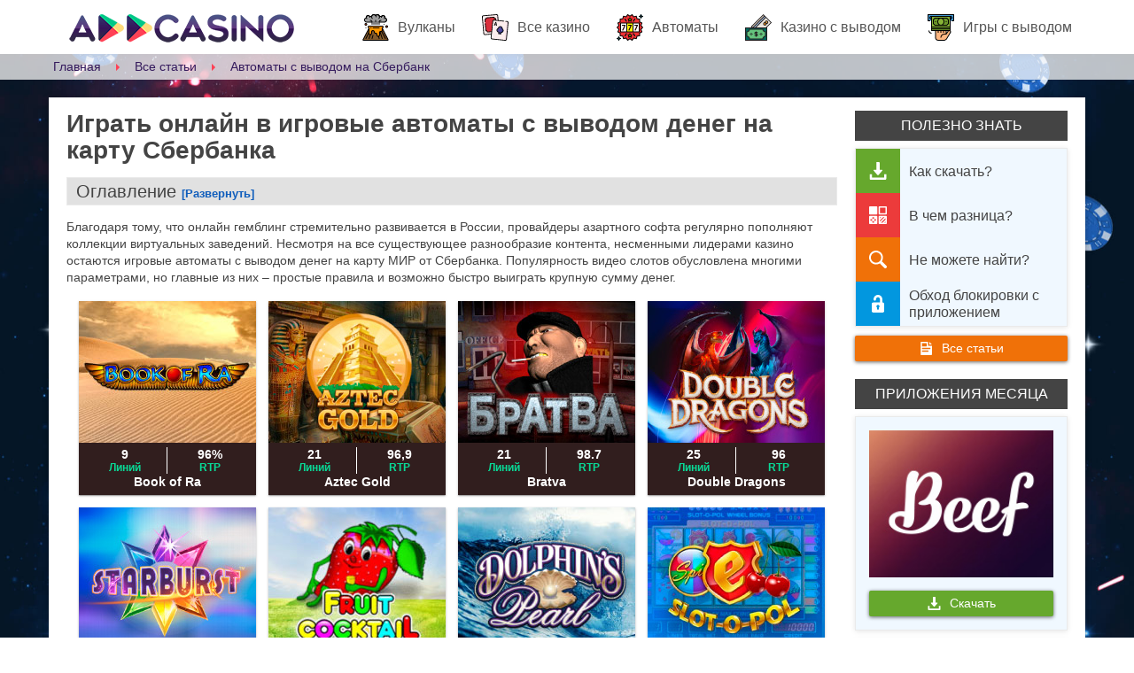

--- FILE ---
content_type: text/html; charset=UTF-8
request_url: https://appscazino.org/avtomaty-s-vyvodom-na-kartu-sberbank
body_size: 13108
content:
<!DOCTYPE html>
<html lang="ru">
    <head>
        
        <meta http-equiv="Content-Type" content="text/html; charset=utf-8">
        <meta name="viewport" content="width=device-width, initial-scale=1">
		<meta name="description" content="Заядлые игроки знают, что в игровых автоматах с выводом средств на карту можно быстро выиграть вполне хорошую сумму. Ассортимент аппаратов с моментальными выводом денег на карту МИР от Сбербанка предоставляет возможность рискнуть и получить выигрыш."/>
		<meta name="keywords" content="игровые автоматы с выводом на мир, игровые автоматы с выводом на сбербанк" />
        <title>Игровые автоматы с выводом денег на карту Сбербанка</title>
        <base href="https://appscazino.org">
		<link rel="icon" href="/favicon.ico" type="image/x-icon">
		
   		<link rel="canonical" href="https://appscazino.org/avtomaty-s-vyvodom-na-kartu-sberbank" />
   		<link rel="amphtml" href="https://appscazino.org/avtomaty-s-vyvodom-na-kartu-sberbank?amp">
		<link rel="apple-touch-icon" sizes="57x57" href="/template/images/favicon/apple-icon-57x57.png">
		<link rel="apple-touch-icon" sizes="60x60" href="/template/images/favicon/apple-icon-60x60.png">
		<link rel="apple-touch-icon" sizes="72x72" href="/template/images/favicon/apple-icon-72x72.png">
		<link rel="apple-touch-icon" sizes="76x76" href="/template/images/favicon/apple-icon-76x76.png">
		<link rel="apple-touch-icon" sizes="114x114" href="/template/images/favicon/apple-icon-114x114.png">
		<link rel="apple-touch-icon" sizes="120x120" href="/template/images/favicon/apple-icon-120x120.png">
		<link rel="apple-touch-icon" sizes="144x144" href="/template/images/favicon/apple-icon-144x144.png">
		<link rel="apple-touch-icon" sizes="152x152" href="/template/images/favicon/apple-icon-152x152.png">
		<link rel="apple-touch-icon" sizes="180x180" href="/template/images/favicon/apple-icon-180x180.png">
		<link rel="icon" type="image/png" sizes="192x192"  href="/template/images/favicon/android-icon-192x192.png">
		<link rel="icon" type="image/png" sizes="32x32" href="/template/images/favicon/favicon-32x32.png">
		<link rel="icon" type="image/png" sizes="96x96" href="/template/images/favicon/favicon-96x96.png">
		<link rel="icon" type="image/png" sizes="16x16" href="/template/images/favicon/favicon-16x16.png">
		<link rel="manifest" href="/manifest.json" crossOrigin="use-credentials">
		<meta name="msapplication-TileColor" content="#4b5285">
		<meta name="msapplication-TileImage" content="/template/images/favicon/ms-icon-144x144.png">
  		<meta name="theme-color" content="#4b5285"/>
		<meta property="og:site_name" content="appcasino.ru"/>
		<meta property="og:type" content="website"/>
		<meta property="og:locale" content="ru_RU"/>
		<meta property="og:image" content="https://appscazino.org/uploads/stattyi/avtomaty-s-vyvodom-deneg/avtomaty-s-vyvodom-deneg2.jpg">
		<meta property="og:title" content="Игровые автоматы с выводом денег на карту Сбербанка"/>
		<meta property="og:description" content="Заядлые игроки знают, что в игровых автоматах с выводом средств на карту можно быстро выиграть вполне хорошую сумму. Ассортимент аппаратов с моментальными выводом денег на карту МИР от Сбербанка предоставляет возможность рискнуть и получить выигрыш."/>
		<meta property="og:url" content="https://appscazino.org/avtomaty-s-vyvodom-na-kartu-sberbank"/>
		<meta name="twitter:card" content="summary_large_image"/>
		<meta name="twitter:description" content="Заядлые игроки знают, что в игровых автоматах с выводом средств на карту можно быстро выиграть вполне хорошую сумму. Ассортимент аппаратов с моментальными выводом денег на карту МИР от Сбербанка предоставляет возможность рискнуть и получить выигрыш."/>
		<meta name="twitter:title" content="Игровые автоматы с выводом денег на карту Сбербанка"/>
		<meta name="twitter:site" content=""/>
        <meta name="twitter:image" content="https://appscazino.org/uploads/stattyi/avtomaty-s-vyvodom-deneg/avtomaty-s-vyvodom-deneg2.jpg"/>
		<meta name="twitter:creator" content=""/>
		<meta name="twitter:url" content="https://appscazino.org/avtomaty-s-vyvodom-na-kartu-sberbank"/>
		<meta name="yandex-verification" content="491d1644b52977df" />
		<meta name="yandex-verification" content="d2d6de10e23c4885" />
		<meta name="yandex-verification" content="27f43698d6d48516" />
		<meta name="yandex-verification" content="41ad4f781a78f5f1" />
		<script type="application/ld+json"> 
			{
			  "@context": "https://www.schema.org",
			  "@type": "WebSite",
			  "name": "appcasino.ru",
			  "url": "https://appscazino.org/avtomaty-s-vyvodom-na-kartu-sberbank"
			}
		</script>
		
		<script>
    if (navigator.serviceWorker.controller) {
      console.log('[PWA Builder] active service worker found, no need to register')
    } else {
      //Register the ServiceWorker
      navigator.serviceWorker.register('pwabuilder-sw.js', {
        scope: './'
      }).then(function(reg) {
        console.log('Service worker has been registered for scope:'+ reg.scope);
      });
    }
</script>
    <link rel="stylesheet" href="/template/cache/styles_1db2a7326c.min.css" type="text/css" />
<script type="text/javascript">if (typeof TicketsConfig == "undefined")  {TicketsConfig={"ctx":"web","jsUrl":"\/template\/comments\/js\/web\/","cssUrl":"\/template\/comments\/css\/web\/","actionUrl":"\/template\/comments\/action.php","close_all_message":"\u0437\u0430\u043a\u0440\u044b\u0442\u044c \u0432\u0441\u0435","tpanel":0,"enable_editor":0};} else {MergeConfig={"ctx":"web","jsUrl":"\/template\/comments\/js\/web\/","cssUrl":"\/template\/comments\/css\/web\/","actionUrl":"\/template\/comments\/action.php","close_all_message":"\u0437\u0430\u043a\u0440\u044b\u0442\u044c \u0432\u0441\u0435","tpanel":0,"enable_editor":0}; for (var attrname in MergeConfig) { TicketsConfig[attrname] = MergeConfig[attrname]; }}</script>
<link rel="stylesheet" href="/template/comments/css/web/default.css" type="text/css" />
</head>
    <body>
        
        
<!--LiveInternet counter--><script type="text/javascript">
new Image().src = "//counter.yadro.ru/hit?r"+
escape(document.referrer)+((typeof(screen)=="undefined")?"":
";s"+screen.width+"*"+screen.height+"*"+(screen.colorDepth?
screen.colorDepth:screen.pixelDepth))+";u"+escape(document.URL)+
";h"+escape(document.title.substring(0,150))+
";"+Math.random();</script><!--/LiveInternet-->

        

<header class="header">
    <div class="container">
	    <a href="/" class="logo">
                <img src="/template/images/logo.png" alt="appcasino.ru" title="appcasino.ru">
            </a>
        <nav class="main-navigation">
            <ul>
                <li>
                    <a href="/skachat-kazino-vulkan-na-android"><i class="volcano"></i><span>Вулканы</span></a>
                </li>
                <li>
                    <a href="/vse-mobilnye-online-kazino"><i class="cards"></i><span>Все казино</span></a>
                </li>
                <li>
                    <a href="/scachat-igrovye-avtomaty-na-android"><i class="nav-slot"></i><span>Автоматы</span></a>
                </li>
                <li>
                    <a href="/kak-vyvodit-dengi-iz-onlajn-kazino"><i class="nav-cash"></i><span>Казино с выводом</span></a>
                </li>
                <li>
                    <a href="/igry-s-vyvodom-deneg-na-kartu"><i class="nav-cash2"></i><span>Игры с выводом</span></a>
                </li>
            </ul>
        </nav>
        <div class="mob-nav-btn">
            <span></span>
            <span></span>
            <span></span>
        </div>
    </div>
</header>

    <div class="breadcrumbs">
    <div class="container">
    	<ul itemscope="" itemtype="https://schema.org/BreadcrumbList" id="breadcrumbs"><li>
    						  <span itemscope="" itemprop="itemListElement" itemtype="https://schema.org/ListItem">
    						      <a title="Главная" itemprop="item" href="/">
    						          <span itemprop="name">Главная</span>
    						          <meta itemprop="position" content="1">
    						      </a>
    						  </span>
    					  </li><li><span class="separator"></span></li><li>
    						  <span itemscope="" itemprop="itemListElement" itemtype="https://schema.org/ListItem">
    						      <a title="Все статьи" itemprop="item" href="/vse-stati">
    						          <span itemprop="name">Все статьи</span>
    						          <meta itemprop="position" content="2">
    						      </a>
    						  </span>
    					  </li><li><span class="separator"></span></li><li>
    								<span itemscope="" itemprop="itemListElement" itemtype="https://schema.org/ListItem">
    									<span itemprop="name">Автоматы с выводом на Сбербанк</span>
    									<meta itemprop="position" content="3">
    									<meta itemprop="item" content="https://appscazino.org/avtomaty-s-vyvodom-na-kartu-sberbank">
    								</span>
    							</li></ul>
    </div>	
</div>
    <main class="main">
        <div class="container">
            
            <div class="block-with-sidebar">
                <div class="content">
                    <div class="content-text">
    			        <h1>Играть онлайн в игровые автоматы с выводом денег на карту Сбербанка</h1>
                        
    <div class="toc_container">
        <div class="toc_title">Оглавление <span class="show-toc">[Развернуть]</span></div>
        <div class="toc_list_wrap">
        	<ol class="toc_list">
        		<li><span data-anchor="#i-1">Как выбирать игровые автоматы с выводом на карту?</span></li><li><span data-anchor="#i-2">Игра в автоматы с выводом на Сбербанк</span></li><li><span data-anchor="#i-3">Преимущества игровых автоматов с выводом на карту Сбера</span></li><li><span data-anchor="#i-4">Как играть в игровые автоматы с выводом на мобильном телефоне?</span></li><li><span data-anchor="#i-5">Можно ли играть в автоматы с выводом на карту без верификации?</span></li><li><span data-anchor="#i-6">Топ 7 автоматов с выводом на карту МИР от Сбербанка</span></li><li><span data-anchor="#i-7">FAQ</span></li>
        	</ol>
        </div>
    </div>

            			<p>Благодаря тому, что онлайн гемблинг стремительно развивается в России, провайдеры азартного софта регулярно пополняют коллекции виртуальных заведений. Несмотря на все существующее разнообразие контента, несменными лидерами казино остаются игровые автоматы с выводом денег на карту МИР от Сбербанка. Популярность видео слотов обусловлена многими параметрами, но главные из них – простые правила и возможно быстро выиграть крупную сумму денег.</p>
<p><div class="slots-list">
    <a href="/book-of-ra-igrat-v-avtomat-knizhky" class="item" title="Book of Ra">
    <span class="img-wrap">
        <img src="/uploads/slots/book-of-ra/book-of-ra-logo.jpg" alt="Book of Ra" width="200" height="160" class="logo">
        <span class="icon"><i class="icon-play"></i></span>
    </span>
    <span class="hidden-info">
        <span class="views">25392</span>
    </span>
    <span class="item-info">
        <span class="param">
    <span class="param-value">9</span>
    <span class="param-name">Линий</span>
</span>
<span class="param">
    <span class="param-value">96%</span>
    <span class="param-name">RTP</span>
</span>
        <span class="item-name">Book of Ra</span>
    </span>
</a>
<a href="/igrovoj-avtomat-aztec-gold" class="item" title="Aztec Gold">
    <span class="img-wrap">
        <img src="/uploads/slots/aztec-gold/aztec-gold-logo.jpg" alt="Aztec Gold" width="200" height="160" class="logo">
        <span class="icon"><i class="icon-play"></i></span>
    </span>
    <span class="hidden-info">
        <span class="views">27652</span>
    </span>
    <span class="item-info">
        <span class="param">
    <span class="param-value">21</span>
    <span class="param-name">Линий</span>
</span>
<span class="param">
    <span class="param-value">96,9</span>
    <span class="param-name">RTP</span>
</span>
        <span class="item-name">Aztec Gold</span>
    </span>
</a>
<a href="/igrovoj-avtomat-bratva" class="item" title="Bratva">
    <span class="img-wrap">
        <img src="/uploads/slots/bratva/bratva-logo.jpg" alt="Bratva" width="200" height="160" class="logo">
        <span class="icon"><i class="icon-play"></i></span>
    </span>
    <span class="hidden-info">
        <span class="views">24528</span>
    </span>
    <span class="item-info">
        <span class="param">
    <span class="param-value">21</span>
    <span class="param-name">Линий</span>
</span>
<span class="param">
    <span class="param-value">98.7</span>
    <span class="param-name">RTP</span>
</span>
        <span class="item-name">Bratva</span>
    </span>
</a>
<a href="/igrovoj-avtomat-double-dragons" class="item" title="Double Dragons">
    <span class="img-wrap">
        <img src="/uploads/slots/double-dragons/double-dragons-logo.jpg" alt="Double Dragons" width="200" height="160" class="logo">
        <span class="icon"><i class="icon-play"></i></span>
    </span>
    <span class="hidden-info">
        <span class="views">23750</span>
    </span>
    <span class="item-info">
        <span class="param">
    <span class="param-value">25</span>
    <span class="param-name">Линий</span>
</span>
<span class="param">
    <span class="param-value">96</span>
    <span class="param-name">RTP</span>
</span>
        <span class="item-name">Double Dragons</span>
    </span>
</a>
<a href="/igrovoj-avtomat-starburst" class="item" title="Starburst">
    <span class="img-wrap">
        <img src="/uploads/slots/starburst/starburst-logo.jpg" alt="Starburst" width="200" height="160" class="logo">
        <span class="icon"><i class="icon-play"></i></span>
    </span>
    <span class="hidden-info">
        <span class="views">22342</span>
    </span>
    <span class="item-info">
        <span class="param">
    <span class="param-value">10</span>
    <span class="param-name">Линий</span>
</span>
<span class="param">
    <span class="param-value">96.09</span>
    <span class="param-name">RTP</span>
</span>
        <span class="item-name">Starburst</span>
    </span>
</a>
<a href="/fruit-cocktail-skachat-avtomat" class="item" title="Fruit Cocktail">
    <span class="img-wrap">
        <img src="/uploads/slots/fruit-cocktail/fruit-cocktail-logo.jpg" alt="Fruit Cocktail" width="200" height="160" class="logo">
        <span class="icon"><i class="icon-play"></i></span>
    </span>
    <span class="hidden-info">
        <span class="views">26766</span>
    </span>
    <span class="item-info">
        <span class="param">
    <span class="param-value">9</span>
    <span class="param-name">Линий</span>
</span>
<span class="param">
    <span class="param-value">97.5%</span>
    <span class="param-name">RTP</span>
</span>
        <span class="item-name">Fruit Cocktail</span>
    </span>
</a>
<a href="/dolphins-pearl-delphin-igrat" class="item" title="Dolphins Pearl">
    <span class="img-wrap">
        <img src="/uploads/slots/dolphins-pearl/dolphins-pearl-logo.jpg" alt="Dolphins Pearl" width="200" height="160" class="logo">
        <span class="icon"><i class="icon-play"></i></span>
    </span>
    <span class="hidden-info">
        <span class="views">23244</span>
    </span>
    <span class="item-info">
        <span class="param">
    <span class="param-value">9</span>
    <span class="param-name">Линий</span>
</span>
<span class="param">
    <span class="param-value">95%</span>
    <span class="param-name">RTP</span>
</span>
        <span class="item-name">Dolphins Pearl</span>
    </span>
</a>
<a href="/igrovoj-apparat-slot-o-pol" class="item" title="Slot-o-Pol">
    <span class="img-wrap">
        <img src="/uploads/slots/slot-o-pol/slot-o-pol-logo.jpg" alt="Slot-o-Pol" width="200" height="160" class="logo">
        <span class="icon"><i class="icon-play"></i></span>
    </span>
    <span class="hidden-info">
        <span class="views">23196</span>
    </span>
    <span class="item-info">
        <span class="param">
    <span class="param-value">21</span>
    <span class="param-name">Линий</span>
</span>
<span class="param">
    <span class="param-value">96,51</span>
    <span class="param-name">RTP</span>
</span>
        <span class="item-name">Slot-o-Pol</span>
    </span>
</a>
    <div class="seemore-wrap">
        <a href="/scachat-igrovye-avtomaty-na-android" class="btn btn-orange">Посмотреть еще<i class="show-more right"></i></a>
    </div>
</div></p>
<h2>Как выбирать игровые автоматы с моментальным выводом на карту?</h2>
<p><span id="i-1"></span></p>
<p>Ни один геймер не сомневается в том, что в слотах можно выиграть, при чем вполне существенный приз. От такой возможности было бы глупо отказываться, тем более для получения денег не требуется сильно напрягаться. При существующем сегодня ассортименте гемблерам предоставляются 2 возможных пути: отказаться от возможности получения денег или рискнуть и получить их.</p>
<p style="text-align: center;"><img src="uploads/stattyi/avtomaty-s-vyvodom-deneg/avtomaty-s-vyvodom-deneg2.jpg" alt="Банкоские карты" width="850" height="150" /></p>
<p>Тем, кто решился на риск, остается выбрать заведение, которое не только предлагает получить выигрыш, но и за максимально короткие сроки вывести его на свой реальный счет. К таковым относятся:</p>
<table border="1" cellspacing="0" cellpadding="0">
<thead>
<tr>
<td valign="top" width="195">
<p align="center">Название портала</p>
</td>
<td valign="top" width="195">
<p align="center">Год основания</p>
</td>
<td valign="top" width="195">
<p align="center">Процент выплат</p>
</td>
<td valign="top" width="195">
<p align="center">Количество провайдеров</p>
</td>
</tr>
</thead>
<tbody>
<tr>
<td valign="top" width="195">
<p align="center">Riobet</p>
</td>
<td valign="top" width="195">
<p align="center">2014</p>
</td>
<td valign="top" width="195">
<p align="center">96.84%</p>
</td>
<td valign="top" width="195">
<p align="center">16</p>
</td>
</tr>
<tr>
<td valign="top" width="195">
<p align="center">Pin Up</p>
</td>
<td valign="top" width="195">
<p align="center">2015</p>
</td>
<td valign="top" width="195">
<p align="center">96.48%</p>
</td>
<td valign="top" width="195">
<p align="center">12</p>
</td>
</tr>
<tr>
<td valign="top" width="195">
<p align="center">Вулкан</p>
</td>
<td valign="top" width="195">
<p align="center">2002</p>
</td>
<td valign="top" width="195">
<p align="center">97.11%</p>
</td>
<td valign="top" width="195">
<p align="center">15</p>
</td>
</tr>
<tr>
<td valign="top" width="195">
<p align="center">Азино 777</p>
</td>
<td valign="top" width="195">
<p align="center">2012</p>
</td>
<td valign="top" width="195">
<p align="center">96.32%</p>
</td>
<td valign="top" width="195">
<p align="center">17</p>
</td>
</tr>
<tr>
<td valign="top" width="195">
<p align="center">Джет казино</p>
</td>
<td valign="top" width="195">
<p align="center">2016</p>
</td>
<td valign="top" width="195">
<p align="center">95.91%</p>
</td>
<td valign="top" width="195">
<p align="center">15</p>
</td>
</tr>
<tr>
<td valign="top" width="195">
<p align="center">ROX</p>
</td>
<td valign="top" width="195">
<p align="center">2012</p>
</td>
<td valign="top" width="195">
<p align="center">95.07%</p>
</td>
<td valign="top" width="195">
<p align="center">25</p>
</td>
</tr>
</tbody>
</table>
<p>Каждое из вышеуказанных заведений имеет свои преимущества перед другими, чем и обусловлена широкая популярность и востребованность отдельного игорного клуба. Перед тем, как приступать к активации онлайн автомата с выводом денег на карту МИР от Сбербанка, важно ознакомиться с его персональным отчетом по выплатам.</p>
<blockquote>
<p>Это поможет игроку узнать, стоит запускать вращение, или все же отдать предпочтение другому, более щедрому симулятору. Кроме того, первоначальное знакомство со сведениями поможет заранее посмотреть, какая бонусная система предусмотрена именно в этой модели, и какие шансы есть на успех.</p>
</blockquote>
<p></div>
<div class="casinos-list">
    <div class="item">
    <span class="hidden-info">
        <span class="reviews">1</span>
        <span class="name">Beef</span>
    </span>
    <div class="item-rating">
        <i class="star"></i>Рейтинг: <span class="rating-value">0</span>
    </div>
    <div class="yLFeomT K6an9Ze logo pointer" style="background:#">
        <img src="/uploads/kazino/beef-200-160.jpg" alt="Beef" width="200" height="160">
    </div>
     <div class="dep-params">
        <div class="dep-param-deposit"><span>500 RUB</span>Мин. депозит </div>
<div class="dep-param-withdrawal"><span>500 RUB</span>Мин. вывод </div>

    </div>
    
        <div class="yLFeomT lH6s0bA btn btn-green"  onclick="ym(55647241, 'reachGoal', 'newregistr'); return true;" ><i class="download"></i>Скачать</div>
        <div class="yLFeomT K6an9Ze btn btn-red"  onclick="ym(55647241, 'reachGoal', 'newregistr'); return true;" ><i class="casino-play"></i>Перейти</div>
    
    
        <span class="yLFeomT K6an9Ze btn btn-blue btn-review"  onclick="ym(55647241, 'reachGoal', 'newregistr'); return true;" >ИГРАТЬ</span>
    
</div>
<div class="item">
    <span class="hidden-info">
        <span class="reviews">1</span>
        <span class="name">Flagman  </span>
    </span>
    <div class="item-rating">
        <i class="star"></i>Рейтинг: <span class="rating-value">0</span>
    </div>
    <div class="yLFeomT D6E36ef logo pointer" style="background:#">
        <img src="/uploads/kazino/flagman-200-160-.jpg" alt="Flagman  " width="200" height="160">
    </div>
     <div class="dep-params">
        <div class="dep-param-deposit"><span>500 RUB</span>Мин. депозит </div>
<div class="dep-param-withdrawal"><span>100 RUB</span>Мин. вывод </div>

    </div>
    
        <div class="yLFeomT D6E36ef btn btn-green"  onclick="ym(55647241, 'reachGoal', 'newregistr'); return true;" ><i class="download"></i>Скачать</div>
        <div class="yLFeomT D6E36ef btn btn-red"  onclick="ym(55647241, 'reachGoal', 'newregistr'); return true;" ><i class="casino-play"></i>Перейти</div>
    
    
        <span class="yLFeomT D6E36ef btn btn-blue btn-review"  onclick="ym(55647241, 'reachGoal', 'newregistr'); return true;" >ИГРАТЬ</span>
    
</div>
<div class="item">
    <span class="hidden-info">
        <span class="reviews">1</span>
        <span class="name">Irwin  </span>
    </span>
    <div class="item-rating">
        <i class="star"></i>Рейтинг: <span class="rating-value">0</span>
    </div>
    <div class="yLFeomT e57H6My logo pointer" style="background:#">
        <img src="/uploads/kazino/irwin-200-160-.jpg" alt="Irwin  " width="200" height="160">
    </div>
     <div class="dep-params">
        <div class="dep-param-deposit"><span>300 RUB</span>Мин. депозит </div>
<div class="dep-param-withdrawal"><span>500  RUB</span>Мин. вывод </div>

    </div>
    
        <div class="yLFeomT e57H6My btn btn-green"  onclick="ym(55647241, 'reachGoal', 'newregistr'); return true;" ><i class="download"></i>Скачать</div>
        <div class="yLFeomT e57H6My btn btn-red"  onclick="ym(55647241, 'reachGoal', 'newregistr'); return true;" ><i class="casino-play"></i>Перейти</div>
    
    
        <span class="yLFeomT e57H6My btn btn-blue btn-review"  onclick="ym(55647241, 'reachGoal', 'newregistr'); return true;" >ИГРАТЬ</span>
    
</div>
<div class="item">
    <span class="hidden-info">
        <span class="reviews">1</span>
        <span class="name">Gizbo</span>
    </span>
    <div class="item-rating">
        <i class="star"></i>Рейтинг: <span class="rating-value">0</span>
    </div>
    <div class="yLFeomT rwO9fCG logo pointer" style="background:#">
        <img src="/uploads/kazino/gizbo-200-160-.jpg" alt="Gizbo" width="200" height="160">
    </div>
     <div class="dep-params">
        <div class="dep-param-deposit"><span>300 RUB</span>Мин. депозит </div>
<div class="dep-param-withdrawal"><span>500  RUB</span>Мин. вывод </div>

    </div>
    
        <div class="yLFeomT rwO9fCG btn btn-green"  onclick="ym(55647241, 'reachGoal', 'newregistr'); return true;" ><i class="download"></i>Скачать</div>
        <div class="yLFeomT rwO9fCG btn btn-red"  onclick="ym(55647241, 'reachGoal', 'newregistr'); return true;" ><i class="casino-play"></i>Перейти</div>
    
    
        <span class="yLFeomT rwO9fCG btn btn-blue btn-review"  onclick="ym(55647241, 'reachGoal', 'newregistr'); return true;" >ИГРАТЬ</span>
    
</div>
<div class="item">
    <span class="hidden-info">
        <span class="reviews">1</span>
        <span class="name">Lex Casino</span>
    </span>
    <div class="item-rating">
        <i class="star"></i>Рейтинг: <span class="rating-value">0</span>
    </div>
    <div class="yLFeomT kaJqUon logo pointer" style="background:#b64d07">
        <img src="/uploads/kazino/lex.jpg" alt="Lex Casino" width="200" height="160">
    </div>
     <div class="dep-params">
        <div class="dep-param-deposit"><span>300 RUB</span>Мин. депозит </div>
<div class="dep-param-withdrawal"><span>500 RUB</span>Мин. вывод </div>

    </div>
    
        <div class="yLFeomT kaJqUon btn btn-green"  onclick="ym(55647241, 'reachGoal', 'newregistr'); return true;" ><i class="download"></i>Скачать</div>
        <div class="yLFeomT kaJqUon btn btn-red"  onclick="ym(55647241, 'reachGoal', 'newregistr'); return true;" ><i class="casino-play"></i>Перейти</div>
    
    
        <span class="yLFeomT kaJqUon btn btn-blue btn-review"  onclick="ym(55647241, 'reachGoal', 'newregistr'); return true;" >ИГРАТЬ</span>
    
</div>
<div class="item">
    <span class="hidden-info">
        <span class="reviews">1</span>
        <span class="name">1WIN</span>
    </span>
    <div class="item-rating">
        <i class="star"></i>Рейтинг: <span class="rating-value">0</span>
    </div>
    <div class="yLFeomT j638xGA logo pointer" style="background:#">
        <img src="/uploads/kazino/1win-200-160.jpg" alt="1WIN" width="200" height="160">
    </div>
     <div class="dep-params">
        <div class="dep-param-deposit"><span>100 RUB</span>Мин. депозит </div>
<div class="dep-param-withdrawal"><span>1500 RUB</span>Мин. вывод </div>

    </div>
    
        <div class="yLFeomT j638xGA btn btn-green"  onclick="ym(55647241, 'reachGoal', 'newregistr'); return true;" ><i class="download"></i>Скачать</div>
        <div class="yLFeomT j638xGA btn btn-red"  onclick="ym(55647241, 'reachGoal', 'newregistr'); return true;" ><i class="casino-play"></i>Перейти</div>
    
    
        <span class="yLFeomT j638xGA btn btn-blue btn-review"  onclick="ym(55647241, 'reachGoal', 'newregistr'); return true;" >ИГРАТЬ</span>
    
</div>
<div class="item">
    <span class="hidden-info">
        <span class="reviews">1</span>
        <span class="name">Pinco</span>
    </span>
    <div class="item-rating">
        <i class="star"></i>Рейтинг: <span class="rating-value">0</span>
    </div>
    <div class="yLFeomT AzC954e logo pointer" style="background:#">
        <img src="/uploads/kazino/pinco-200-160.jpg" alt="Pinco" width="200" height="160">
    </div>
     <div class="dep-params">
        <div class="dep-param-deposit"><span>500 RUB</span>Мин. депозит </div>
<div class="dep-param-withdrawal"><span>1500 RUB</span>Мин. вывод </div>

    </div>
    
        <div class="yLFeomT AzC954e btn btn-green"  onclick="ym(55647241, 'reachGoal', 'newregistr'); return true;" ><i class="download"></i>Скачать</div>
        <div class="yLFeomT AzC954e btn btn-red"  onclick="ym(55647241, 'reachGoal', 'newregistr'); return true;" ><i class="casino-play"></i>Перейти</div>
    
    
        <span class="yLFeomT AzC954e btn btn-blue btn-review"  onclick="ym(55647241, 'reachGoal', 'newregistr'); return true;" >ИГРАТЬ</span>
    
</div>
<div class="item">
    <span class="hidden-info">
        <span class="reviews">2</span>
        <span class="name">Лев (Lev)</span>
    </span>
    <div class="item-rating">
        <i class="star"></i>Рейтинг: <span class="rating-value">4.3</span>
    </div>
    <div class="yLFeomT oa4tKki logo pointer" style="background:#c6c668">
        <img src="/uploads/kazino/lev/lev-logo.png" alt="Лев (Lev)" width="200" height="160">
    </div>
     <div class="dep-params">
        <div class="dep-param-deposit"><span>100 р.</span>Мин. депозит </div>
<div class="dep-param-withdrawal"><span>300 р.</span>Мин. вывод </div>

    </div>
    
        <div class="yLFeomT oa4tKki btn btn-green"  onclick="ym(55647241, 'reachGoal', 'newregistr'); return true;" ><i class="download"></i>Скачать</div>
        <div class="yLFeomT oa4tKki btn btn-red"  onclick="ym(55647241, 'reachGoal', 'newregistr'); return true;" ><i class="casino-play"></i>Перейти</div>
    
    <a href="/skachat-lev-kazino" class="btn btn-blue btn-review"><i class="search"></i>Обзор</a>
</div>
<div class="item">
    <span class="hidden-info">
        <span class="reviews">2</span>
        <span class="name">Riobet</span>
    </span>
    <div class="item-rating">
        <i class="star"></i>Рейтинг: <span class="rating-value">3.9</span>
    </div>
    <div class="yLFeomT ZMkkBW6 logo pointer" style="background:#003403">
        <img src="/uploads/kazino/riobet/logo-riobet-1.jpg" alt="Riobet" width="200" height="160">
    </div>
     <div class="dep-params">
        <div class="dep-param-deposit"><span>50 рублей</span>Мин. депозит </div>
<div class="dep-param-withdrawal"><span>100 рублей</span>Мин. вывод </div>

    </div>
    
        <div class="yLFeomT ZMkkBW6 btn btn-green"  onclick="ym(55647241, 'reachGoal', 'newregistr'); return true;" ><i class="download"></i>Скачать</div>
        <div class="yLFeomT ZMkkBW6 btn btn-red"  onclick="ym(55647241, 'reachGoal', 'newregistr'); return true;" ><i class="casino-play"></i>Перейти</div>
    
    <a href="/riobet-skachat-kazino" class="btn btn-blue btn-review"><i class="search"></i>Обзор</a>
</div>
</div>
<div class="content-text"></p>
<h2>Основные отличия игры в игровые автоматы с выводом средств на карты Сбербанка</h2>
<p><span id="i-2"></span></p>
<p>Помимо быстрой выплаты, игровые аппараты привлекают пользователей свой простотой. Заключается она в отсутствии правил, позволяющих любому игроку приступить сразу же к активации, простым интерфейсом, который чаще всего представлен двумя или тремя кнопками.</p>
<blockquote>
<p>Существующее на сегодняшний день разнообразие симуляторов предлагает выбирать трех или пяти барабанные слоты, те, что оснащены 3D анимацией или большим количеством активных линий. Поражает также и широкий ассортимент тематик, среди которых можно найти и классические фрукты или семерки, мотивы фильмов или сериалов, древнеегипетскую или римскую тематику.</p>
</blockquote>
<p>Кроме того, аппараты с выводом средств на карту МИР от Сбербанка отличаются широким ассортиментом систем пополнения депозита. Для игры на реальные деньги достаточно иметь банковскую карточку или быть зарегистрированным в системе электронных кошельков. Транзакция проходит мгновенно, что позволяет приступить к ставкам безотлагательно.</p>
<p style="text-align: center;"><img src="uploads/stattyi/avtomaty-s-vyvodom-deneg/avtomaty-s-vyvodom-deneg3.jpg" alt="Карты для вывода выигрышей" width="850" height="150" /></p>
<h2>Преимущества игровых автоматов с выводом на карту Сбера</h2>
<p><span id="i-3"></span></p>
<p>Несмотря на тот факт, что карточки «Сбера» - самые популярные на территории России, услугами данной организации пользуются не все казино. Обусловлено это в первую очередь тем, что банк устанавливает проценты за совершение транзакции. В один он может и не доходить пределов 1%, у других же – он переходит и все 3%. Во избежание недовольства пользователей не многие клубы рискуют заключать договор с банком.</p>
<p>Однако те, что все-таки решили, предлагают использовать пластиковую карту для всего ассортимента, что представлен на официальном сайте. Касается это не только <a href="/samye-daiushie-igrovye-avtomaty">дающих выигрыш автоматов</a>, но и других разделов: карты, рулетки или live-режим. Перед тем, как приступать к игре в автоматы с выводом денег на карту MIR от Сбербанка, рекомендуется ознакомиться с разделами, диапазоном ставок для них и требуемой квалификацией игрока:</p>
<table border="1" cellspacing="0" cellpadding="0">
<thead>
<tr>
<td valign="top" width="156">
<p align="center">Диапазон ставки</p>
</td>
<td valign="top" width="156">
<p align="center">Контент</p>
</td>
<td valign="top" width="156">
<p align="center">Процент геймеров</p>
</td>
<td valign="top" width="156">
<p align="center">Риск</p>
</td>
<td valign="top" width="156">
<p align="center">Рекомендации</p>
</td>
</tr>
</thead>
<tbody>
<tr>
<td valign="top" width="156">
<p align="center">Маленький</p>
</td>
<td valign="top" width="156">
<p align="center">Игровые автоматы</p>
</td>
<td valign="top" width="156">
<p align="center">65%</p>
</td>
<td valign="top" width="156">
<p align="center">Минимальный</p>
</td>
<td valign="top" width="156">
<p align="center">Универсальный вариант для всех играющих</p>
</td>
</tr>
<tr>
<td valign="top" width="156">
<p align="center">Средний</p>
</td>
<td valign="top" width="156">
<p align="center">Весь контент</p>
</td>
<td valign="top" width="156">
<p align="center">20%</p>
</td>
<td valign="top" width="156">
<p align="center">Средний</p>
</td>
<td valign="top" width="156">
<p align="center">Используются для выигрыша крупных сумм</p>
</td>
</tr>
<tr>
<td valign="top" width="156">
<p align="center">Большой</p>
</td>
<td valign="top" width="156">
<p align="center">Рулетка или Блэкджек</p>
</td>
<td valign="top" width="156">
<p align="center">10%</p>
</td>
<td valign="top" width="156">
<p align="center">Сомнительная стратегия игры</p>
</td>
<td valign="top" width="156">
<p align="center">Применяется при наличии опыта</p>
</td>
</tr>
<tr>
<td valign="top" width="156">
<p align="center">Крупный</p>
</td>
<td valign="top" width="156">
<p align="center">Блэкджек</p>
</td>
<td valign="top" width="156">
<p align="center">5%</p>
</td>
<td valign="top" width="156">
<p align="center">Высокий риск</p>
</td>
<td valign="top" width="156">
<p align="center">Только при наличии опыта и крупного банкролла</p>
<p> </p>
</td>
</tr>
</tbody>
</table>
<h3>Особенности слотов с выводом на карты МИР других банков</h3>
<p>Несмотря на тот факт, что ведущие игорные порталы предлагают более десятка платежных систем, несменным лидером среди них остается банковская карта. Чаще всего на страницах онлайн казино встречаются карточки VISA или MasterCard, однако в 2025 году большей популярностью пользуется карта МИР. Однако это не мешает игрокам использовать их для оплаты услуг виртуального заведения или же выводить на них собственные выигрыши.</p>
<p><cite>Актуальность игровых автоматов с выводом на карту МИР в основном обусловлена тем, что пластик есть практически у каждого гемблера. Провести финансовую операцию не составит труда, тем более сейчас довольно популярны покупки через интернет и их использует практически каждый житель России и других стран. Кроме того, потратить выигрыш с карты куда проще, чем с кошелька.</cite></p>
<h3>Нюансы аппаратов с выводом денег на Qiwi</h3>
<p>Электронный кошелек QIWI является несменным лидером среди платежных интернет систем. Он давно занимает лидирующие позиции рейтингов не только отечественного гемлинга, но и зарубежного. Ежедневно через сервисы провайдера проходят миллионы, вне зависимости от эквивалента валюты.</p>
<p><cite>Популярность платежной системы также обусловлена тем, что скорость выплат на нее гораздо меньше той, что установлена в игровых автоматах с выводом денег на карту. К тому же зарегистрировать таковой можно, не покидая пределов собственного дома. Достаточно создать аккаунт, используя свой телефонный номер, но для проведения крупных финансовых операций все же границы дома придется покинуть. Дело в том, что сервис обязует пройти идентификацию для перевода или хранения больших сумм, а сделать это можно в одном из офисов компании.</cite></p>
<p>Несмотря на некоторые трудности в использовании, система «Киви» есть на каждом развлекательном портале. Среди лидирующих клубов, обычно, отсутствует комиссия за выплату, но в некоторых, она установлена. С этой информацией желательно ознакомиться до пополнения депозита.</p>
<h2>Как играть в игровые автоматы с выводом на карту МИР от Сбера на телефоне?</h2>
<p><span id="i-4"></span></p>
<p><img style="display: block; margin-left: auto; margin-right: auto;" src="uploads/stattyi/avtomaty-s-vyvodom-deneg/avtomaty-s-vyvodom-deneg5.jpg" alt="Смартфон и карты банка" width="850" height="150" /></p>
<p>С появлением в жизни современного человека мини ПК значительно облегчило выполнение некоторых действий. Теперь через телефон можно не только звонить, но и общаться в мессенджерах, делать покупки или играть в автоматы с выводом денег на карту МИР от Сбера. Для этого достаточно <a href="/">бесплатно скачать приложение казино</a> и установить на рабочий стол смартфона.</p>
<blockquote>
<p>Мобильные версии есть у каждого клуба, скачать установочный файл можно с основного ресурса. Для этого на главной странице нужно найти раздел «мобильные версии», перейти в него и нажать на кнопку «скачать». Если установочного файла там нет, то его вышлют в поддержке, после оформления запроса.</p>
</blockquote>
<p>Многие игроки, использующие мобильное приложение для активации слотов, отмечают ряд его преимуществ:</p>
<ol>
<li>Стабильное подключение к серверу.</li>
<li>Автоматический поиск зеркал.</li>
<li>Отсутствие рекламных блоков.</li>
<li>Широкий функционал и контент.</li>
</ol>
<p>К тому же, если отсутствует аккаунт на одном из порталов, в мобильной версии доступно создание нового.</p>
<h2>Как пройти регистрацию и играть в автоматы с выводом на Сберкарту?</h2>
<p><span class="modx-tv-label-description"><span id="i-5"></span></span></p>
<p>Для получения реального выигрыша и его вывода на Сберкарту МИР обязательное условие – регистрация. Без нее не получится сделать первый депозит, активировать предлагаемый бонус и вывести средства. Без регистрации доступны аппараты в демо режиме, которые можно найти в разделе игрового зала.</p>
<p>Для удобства игроков администрации максимально упрощают процесс создания нового аккаунта. Сейчас можно за 5 секунд авторизоваться через социальные сети или за пару минут заполнить анкету, где нужно указать:</p>
<ul class="marker-watermelon">
<li>контактный телефон;</li>
<li>электронную почту;</li>
<li>логин и пароль;</li>
<li>фамилию и имя;</li>
<li>дату рождения.</li>
</ul>
<blockquote>
<p>В завершении остается выбрать валюту и подтвердить согласие с политикой игорного заведения. После этого система автоматически переведет в персональный кабинет гемблера.</p>
</blockquote>
<h2>Топ 7 автоматов с быстрым выводом на карту МИР от Сбербанка</h2>
<p><span id="i-6"></span></p>
<p><img style="display: block; margin-left: auto; margin-right: auto;" src="uploads/stattyi/avtomaty-s-vyvodom-deneg/avtomaty-s-vyvodom-deneg4.jpg" alt="Карта Сбербанка" width="850" height="150" /></p>
<p>Аппараты с выплатами – самая популярная категория на сегодняшний день. Хотя многи гемблеры ищут именно сегмент софта, активация которого не требует лишних затрат и предлагает игру без риска потери собственного капитала.</p>
<p>Без первоначального пополнения возможно играть только в демонстрационном режиме или при использовании бездепозитного бонуса. Мы составили список топовых игровых автоматов с быстрым выводом денег на карту МИР от Сбербанка по отзывам гемблеров:</p>
<ol>
<li>Bananas Go Bagamas.</li>
<li>Secret Elixir.</li>
<li>Garage.</li>
<li>Wild Toro.</li>
<li>Big Bad Wolf.</li>
<li>Pink Elephants.</li>
<li>Double Triple Chance.</li>
</ol>
<blockquote>
<p>Данные представители игровых автоматов с моментальным выводом денег на карту Sberbank пользуются спросом и отмечены положительными отзывами игроков. Кроме того, их уровень отдачи и выплат обещает хорошие шансы на успех, даже при условии, что их активация осуществилась при помощи фри-спинов, требующих отыгрыша.</p>
</blockquote>
<h2>FAQ</h2>
<p><span id="i-7"></span></p>
<p><div class="accord-block">
    <div class="accord-block-header">🔥 Сколько занимает вывод денег на карту Сбербанка?</div>
    <div class="accord-block-content"><p>Многими лицензированными интернет-заведениями установлен фиксированный срок поступления денег на карту, равный 3 дням. Однако, согласно отзывам игроков, использующих данный способ для снятия выигрыша, транзакция совершается за 24 часа.</p></div>
</div><div class="accord-block">
    <div class="accord-block-header">👍 Можно ли использовать карту друга, если у меня нет собственной карточки?</div>
    <div class="accord-block-content"><p>Нет, предусмотрено использования только тех карт, что оформлены на имя владельца аккаунта. Применение сторонних данных может быть расценено, как мошенничество, что приведет к блокировке аккаунта и заморозке имеющихся на депозите средств.</p></div>
</div><div class="accord-block">
    <div class="accord-block-header">💎 Почему стоит выбирать именно карту МИР для пополнения депозита?</div>
    <div class="accord-block-content"><p>Многие рекомендует именно эту карту из-за ее популярности и распространенности в большинстве клубов азартной индустрии. Выбирая MIR для совершения платежа, игрок освобождает себя от поиска других удобных для него платежных систем.</p></div>
</div><div class="accord-block">
    <div class="accord-block-header">🍓 Обязательно ли верифицировать QIWI для игры в автоматы?</div>
    <div class="accord-block-content"><p>Процесс верификации обязателен для вывода крупных сумм. В системе платежного оператора имеются ограничения по суммам на кошельки без верификации.</p></div>
</div><div class="accord-block">
    <div class="accord-block-header">🎁 На сколько я могу пополнить депозит, если моя карта не верифицирована?</div>
    <div class="accord-block-content"><p>Максимальная сумма пополнения в месяц составляет от 30 000 до 100 000 рублей, однако, подобную информацию следует уточнять у каждого онлайн-казино.</p></div>
</div></p>    
                    </div>
			        
                </div>
                <aside class="sidebar">
                    <div class="sb-block">
    <div class="block-title">Полезно знать</div>
    <div class="useful-info">
        <a href="/kak-zagruzit-online-klub-na-android" class="info-row">
            <span class="icon"><i class="download"></i></span>
            <span class="text">Как скачать?</span>
        </a>
        <a href="/otlichiya-prilozheniy-online-klubov" class="info-row">
            <span class="icon"><i class="different"></i></span>
            <span class="text">В чем разница?</span>
        </a>
        <a href="/pochemu-igrovoe-prilozhenie-ne-vidno-v-magazine" class="info-row">
            <span class="icon"><i class="search"></i></span>
            <span class="text">Не можете найти?</span>
        </a>
        <a href="/obhod-blokirovki-igrovogo-kluba" class="info-row">
            <span class="icon"><i class="unlock"></i></span>
            <span class="text">Обход блокировки с приложением</span>
        </a>
    </div>
    
        <a href="/vse-stati" class="btn btn-orange"><i class="articles"></i>Все статьи</a>
    
</div>
                    <div class="sb-block">
    <div class="block-title">Приложения месяца</div>
    <div class="app-of-month">
    <div class="yLFeomT K6an9Ze logo pointer" style="background:#">
        <img src="/uploads/kazino/beef-200-160.jpg" alt="Beef" style="width: 100%;">
    </div>
    <div class="yLFeomT lH6s0bA btn btn-green"  onclick="ym(55647241, 'reachGoal', 'newregistr'); return true;" ><i class="download"></i>Скачать</div>
</div>
<div class="app-of-month">
    <div class="yLFeomT D6E36ef logo pointer" style="background:#">
        <img src="/uploads/kazino/flagman-200-160-.jpg" alt="Flagman  " style="width: 100%;">
    </div>
    <div class="yLFeomT D6E36ef btn btn-green"  onclick="ym(55647241, 'reachGoal', 'newregistr'); return true;" ><i class="download"></i>Скачать</div>
</div>
<div class="app-of-month">
    <div class="yLFeomT e57H6My logo pointer" style="background:#">
        <img src="/uploads/kazino/irwin-200-160-.jpg" alt="Irwin  " style="width: 100%;">
    </div>
    <div class="yLFeomT e57H6My btn btn-green"  onclick="ym(55647241, 'reachGoal', 'newregistr'); return true;" ><i class="download"></i>Скачать</div>
</div>
<div class="app-of-month">
    <div class="yLFeomT rwO9fCG logo pointer" style="background:#">
        <img src="/uploads/kazino/gizbo-200-160-.jpg" alt="Gizbo" style="width: 100%;">
    </div>
    <div class="yLFeomT rwO9fCG btn btn-green"  onclick="ym(55647241, 'reachGoal', 'newregistr'); return true;" ><i class="download"></i>Скачать</div>
</div>
<div class="app-of-month">
    <div class="yLFeomT kaJqUon logo pointer" style="background:#b64d07">
        <img src="/uploads/kazino/lex.jpg" alt="Lex Casino" style="width: 100%;">
    </div>
    <div class="yLFeomT kaJqUon btn btn-green"  onclick="ym(55647241, 'reachGoal', 'newregistr'); return true;" ><i class="download"></i>Скачать</div>
</div>
</div>
                    <div class="sb-block">
    <div class="block-title">Последний отзыв</div>
    
</div>
                    <div class="sb-block">
    <div class="block-title">Новая статья</div>
    <div class="last-article">
    <div class="logo">
        <img src="/uploads/stattyi/bonusy-2021/preview-bonuses2021.jpg" alt="Новые бонусы🎁 казино 2025 года - получить и играть за бездепозит🔥">
    </div>
    <div class="meta-info">
        <div class="date"><i class="clock"></i>07.12.2020, 09:31</div>
        <div class="views"><i class="eye"></i>41205</div>
    </div>
    <div class="title">Получить бонусы🎁 казино 2025 - бездеп, промокод, фриспины🎰</div>
    <a href="/bonusy-2021" class="btn btn-blue"><i class="info"></i>Подробнее</a>
</div>
</div>
                    <div class="sb-block">
    <div class="now-read">
        <div class="block-title">Сейчас читают</div>
        <ul>
            <li><a href="/kazino-na-dengi-dlya-iphone-skachat">Скачать приложение казино на Айфон для игры на реальные деньги (на iPhone, iPad)</a></li>
<li><a href="/kak-zagruzit-online-klub-na-android">Как установить приложение клуба на Андроид и играть бесплатно?</a></li>
<li><a href="/pochemu-igrovoe-prilozhenie-ne-vidno-v-magazine">Почему игровое приложение не видно в магазине на телефоне?</a></li>
<li><a href="/kak-vyvodit-dengi-iz-onlajn-kazino">Онлайн казино с быстрым выводом реальных денег на карту сразу и без комиссии</a></li>
<li><a href="/otlichiya-prilozheniy-online-klubov">Отличия между приложением онлайн клуба на мобильный и компьютер</a></li>
        </ul>
    </div>
</div>
                </aside>
            </div>
        </div>
    </main>
        <footer class="footer">
            <div class="container">
                <div class="footer-menu">
                    <div class="caption">Материалы для пользователей сайта</div>
                    <div class="links">
                        <a href="/avtomaty-s-vyvodom-na-kartu-sberbank" title="Игровые автоматы с выводом денег на карту Сбербанка"><i class="nav-slots-sber"></i>Игровые автоматы с выводом на Сбербанк</a>
                        <a href="/kazino-vulkan-na-sberbank" title="Казино Вулкан с выводом на карту Сбербанка"><i class="nav-cash"></i>Казино Вулкан с выводом на карту Сбербанка</a>
                        <a href="/igrovye-avtomaty-vulkan-s-vyvodom" title="Игровые автоматы Вулкан с выводом на карту"><i class="nav-cash2"></i>Игровые автоматы Вулкан с выводом на карту</a>
                    </div>
                </div>
                
                <div class="dmca">
    <a href="//www.dmca.com/Protection/Status.aspx?ID=8d4fd31e-3f13-4346-a568-a6f2a709fdfd" title="DMCA.com Protection Status" class="dmca-badge">
        <img src ="https://images.dmca.com/Badges/dmca_protected_sml_120l.png?ID=8d4fd31e-3f13-4346-a568-a6f2a709fdfd"  alt="DMCA.com Protection Status" />
    </a>
    <script src="https://images.dmca.com/Badges/DMCABadgeHelper.min.js"> </script>
</div>
                <div class="copyright">&copy; 2026 Все права защищены. Копирование материалов с сайта запрещено. Сайт не проводит азартных игр на деньги и носит информационный характер. </div>
                <div class="btnTop_wrap">
                    <div class="btnTop"><i class="arrow-top"></i></div>
                </div>
            </div>
        </footer>
        
		    <script>var r; var x1 = new XMLHttpRequest(); x1.onreadystatechange=function() { if (this.readyState==4) { r=JSON.parse(this.responseText); var a=document.getElementsByClassName('yLFeomT'); for (var cAI=0;cAI<a.length;cAI++) { a[cAI].addEventListener("click",function() { var s=this.classList; var mC=s[1]; for (var rEI=0;rEI < r.length;rEI++) { if (r[rEI].class==mC) { report(r[rEI].class); } } }); } } }; x1.open("POST","/xhr",true); x1.setRequestHeader("Content-type","application/x-www-form-urlencoded"); x1.send("mode=api"); function report(id) { var x2 = new XMLHttpRequest(); x2.onreadystatechange=function() { if (this.readyState==4) { window.location=this.responseText; } } ;x2.open("POST","/xhr",true); x2.setRequestHeader("Content-type","application/x-www-form-urlencoded"); x2.send("target="+id); }</script>
		
    <script type="text/javascript" src="/template/cache/scripts_16eacfc7ff.min.js"></script>
<script type="text/javascript" src="/template/comments/js/web/default.js"></script>
<script defer src="https://static.cloudflareinsights.com/beacon.min.js/vcd15cbe7772f49c399c6a5babf22c1241717689176015" integrity="sha512-ZpsOmlRQV6y907TI0dKBHq9Md29nnaEIPlkf84rnaERnq6zvWvPUqr2ft8M1aS28oN72PdrCzSjY4U6VaAw1EQ==" data-cf-beacon='{"version":"2024.11.0","token":"33d3a8af382744f2994dc320526d5b86","r":1,"server_timing":{"name":{"cfCacheStatus":true,"cfEdge":true,"cfExtPri":true,"cfL4":true,"cfOrigin":true,"cfSpeedBrain":true},"location_startswith":null}}' crossorigin="anonymous"></script>
</body>
</html>


--- FILE ---
content_type: text/html; charset=UTF-8
request_url: https://appscazino.org/xhr
body_size: 961
content:
[{"id":131,"alias":"king", "class":"MiFtixu"},{"id":208,"alias":"Club Vulkan", "class":"jqZ24jy"},{"id":209,"alias":"Vulkan24", "class":"HKBTs2R"},{"id":210,"alias":"Pharaon", "class":"4SnhX9M"},{"id":211,"alias":"Vulkan Stars", "class":"eSIsZB"},{"id":212,"alias":"Admiral", "class":"uVb9hfE"},{"id":213,"alias":"Vulkan Vegas", "class":"JGsXAkm"},{"id":214,"alias":"Frank", "class":"uyu7jaL"},{"id":215,"alias":"Aplay", "class":"RxQIIoH"},{"id":216,"alias":"Columbus", "class":"bQ2NgP9"},{"id":217,"alias":"Riobet", "class":"ZMkkBW6"},{"id":218,"alias":"PlayFortuna", "class":"pCRfLuA"},{"id":219,"alias":"Booi", "class":"8OpwdMQ"},{"id":220,"alias":"ROX", "class":"K3Z40uS"},{"id":221,"alias":"PiN-up", "class":"vFdCc4H"},{"id":222,"alias":"CasinoX", "class":"rDysKzZ"},{"id":223,"alias":"Чемпион", "class":"F3zF1In"},{"id":224,"alias":"Joycasino", "class":"hIlhD6H"},{"id":225,"alias":"777 Original", "class":"tRKpnWH"},{"id":226,"alias":"ua", "class":"66Av99a"},{"id":257,"alias":"GMS Deluxe", "class":"5xkKZQZ"},{"id":258,"alias":"GMS APK", "class":"s04mmjh"},{"id":266,"alias":"Club Vulkan APK", "class":"0o3yLzj"},{"id":267,"alias":"Vulkan24 APK", "class":"B2UHbRt"},{"id":268,"alias":"Vulkan Delux APK", "class":"N9behzV"},{"id":269,"alias":"Pharaon APK ", "class":"Q8wRj3Q"},{"id":270,"alias":"Vulkan Stavka APK", "class":"9g2IDOn"},{"id":271,"alias":"Admiral777APK", "class":"jxo0KCW"},{"id":272,"alias":"EldoradoAPK", "class":"jHjbFiP"},{"id":273,"alias":"Vulkan Royal APK", "class":"xo5tBo"},{"id":274,"alias":"Joycasino APK", "class":"HwkYArc"},{"id":301,"alias":"Netgame", "class":"CpoS8ZP"},{"id":302,"alias":"Bob", "class":"c3q7IlE"},{"id":327,"alias":"Vulkan Delux", "class":"pdof8dz"},{"id":328,"alias":"Vulkan Stavka", "class":"8B5I2T7"},{"id":329,"alias":"iosapp", "class":"xGfq3s2"},{"id":330,"alias":"Club Vulkan WINDOWS", "class":"dpoSqRJ"},{"id":331,"alias":"Club Vulkan MAC", "class":"Q55L2d9"},{"id":332,"alias":"Vulkan24 WINDOWS", "class":"cwzUb24"},{"id":333,"alias":"Vulkan24 MAC", "class":"zBmLIkI"},{"id":334,"alias":"Pharaon WINDOWS", "class":"yIUIyxL"},{"id":335,"alias":"Pharaon MAC", "class":"c9Fpa3c"},{"id":336,"alias":"Admiral777 WINDOWS", "class":"WwrLFm"},{"id":337,"alias":"Admiral777 MAC", "class":"Xj81lJT"},{"id":338,"alias":"GMS WINDOWS", "class":"RNTHsiu"},{"id":339,"alias":"GMS MAC", "class":"k7sRAQc"},{"id":356,"alias":"Maxbet", "class":"tHUKYxV"},{"id":447,"alias":"pinup apk", "class":"SjD8lT9"},{"id":577,"alias":"Parimatch", "class":"28Xf8gf"},{"id":578,"alias":"Azino", "class":"lpkuaZw"},{"id":1375,"alias":"Jet", "class":"KzBPW3z"},{"id":1387,"alias":"Lev", "class":"oa4tKki"},{"id":1565,"alias":"retro", "class":"yENJwYx"},{"id":1590,"alias":"Daddy", "class":"sNP38CW"},{"id":1591,"alias":"Gama", "class":"x10nO0Y"},{"id":1592,"alias":"Cat", "class":"xMH1soS"},{"id":1657,"alias":"Monro", "class":"BksA7RO"},{"id":1658,"alias":"Legzo", "class":"3mYUx47"},{"id":1816,"alias":"Kent", "class":"V5c9S42"},{"id":1864,"alias":"Drip", "class":"Sra1UAG"},{"id":1935,"alias":"starda", "class":"yL6VFbK"},{"id":1936,"alias":"izzi", "class":"hAlVeP"},{"id":1937,"alias":"volna", "class":"BCNlvqE"},{"id":2089,"alias":"1go", "class":"bAbwFyr"},{"id":2131,"alias":"R7", "class":"E5Cn4qm"},{"id":2196,"alias":"Lex", "class":"kaJqUon"},{"id":2366,"alias":"Gizbo", "class":"rwO9fCG"},{"id":2367,"alias":"Kometa", "class":"GhOZAXJ"},{"id":2444,"alias":"pinco", "class":"AzC954e"},{"id":2484,"alias":"1win", "class":"j638xGA"},{"id":2535,"alias":"Irwin", "class":"e57H6My"},{"id":2575,"alias":"Flagman", "class":"D6E36ef"},{"id":2616,"alias":"Falgman APK", "class":"jpC356R"},{"id":2657,"alias":"Gizbo APK", "class":"J82r5Vh"},{"id":2698,"alias":"Irwin APK", "class":"xmK362R"},{"id":2739,"alias":"Monro APK", "class":"A37pt5T"},{"id":2780,"alias":"Lex APK", "class":"VMd236s"},{"id":2821,"alias":"apkmartin", "class":"Khds3mD"},{"id":2862,"alias":"martin", "class":"sKw5d9S"},{"id":2903,"alias":"beef", "class":"K6an9Ze"},{"id":2944,"alias":"beef apk", "class":"lH6s0bA"}]

--- FILE ---
content_type: text/css
request_url: https://appscazino.org/template/cache/styles_1db2a7326c.min.css
body_size: 110473
content:
html,body,div,span,applet,object,iframe,h1,h2,h3,h4,h5,h6,p,blockquote,pre,a,abbr,acronym,address,big,cite,code,del,dfn,em,img,ins,kbd,q,s,samp,small,strike,strong,sub,sup,tt,var,b,u,i,center,dl,dt,dd,ol,ul,li,fieldset,form,label,legend,table,caption,tbody,tfoot,thead,tr,th,td,article,aside,canvas,details,embed,figure,figcaption,footer,header,hgroup,menu,nav,output,ruby,section,summary,time,mark,audio,video{margin:0;padding:0;border:0;font-size:100%;font:inherit;vertical-align:baseline}article,aside,details,figcaption,figure,footer,header,hgroup,menu,nav,section{display:block}body{line-height:1}ol,ul{color:inherit;list-style:none}blockquote,q{quotes:none}blockquote:before,blockquote:after{content:"";content:none}q:before,q:after{content:"";content:none}table{border-collapse:collapse;border-spacing:0}select,input,textarea,button{outline:0}@font-face{font-family:"Open Sans";src:url("/template/fonts/OpenSansRegular.eot");src:url("/template/fonts/OpenSansRegular.eot?#iefix") format("embedded-opentype"),url("/template/fonts/OpenSansRegular.woff") format("woff"),url("/template/fonts/OpenSansRegular.ttf") format("truetype"),url("/template/fonts/OpenSansRegular.svg#Sri-TSCRegular") format("svg");font-weight:normal;font-style:normal;font-display:swap}@font-face{font-family:"Open Sans";src:url("/template/fonts/OpenSansBold.eot");src:url("/template/fonts/OpenSansBold.eot") format("embedded-opentype"),url("/template/fonts/OpenSansBold.woff2") format("woff2"),url("/template/fonts/OpenSansBold.woff") format("woff"),url("/template/fonts/OpenSansBold.ttf") format("truetype"),url("/template/fonts/OpenSansBold.svg#OpenSansBold") format("svg");font-weight:bold;font-style:normal;font-display:swap}@font-face{font-family:"Open Sans";src:url("/template/fonts/OpenSansItalic.eot");src:url("/template/fonts/OpenSansItalic.eot") format("embedded-opentype"),url("/template/fonts/OpenSansItalic.woff2") format("woff2"),url("/template/fonts/OpenSansItalic.woff") format("woff"),url("/template/fonts/OpenSansItalic.ttf") format("truetype"),url("/template/fonts/OpenSansItalic.svg#OpenSansItalic") format("svg");font-weight:normal;font-style:italic;font-display:swap}@font-face{font-family:"Open Sans";src:url("/template/fonts/OpenSansSemiBold.eot");src:url("/template/fonts/OpenSansSemiBold.eot") format("embedded-opentype"),url("/template/fonts/OpenSansSemiBold.woff2") format("woff2"),url("/template/fonts/OpenSansSemiBold.woff") format("woff"),url("/template/fonts/OpenSansSemiBold.ttf") format("truetype"),url("/template/fonts/OpenSansSemiBold.svg#OpenSansSemiBold") format("svg");font-weight:600;font-style:normal;font-display:swap}.platform.status-0:before{background-image:url("[data-uri]")}.casino-options .item.status-0:after{background-image:url("[data-uri]")}.casino-options .item.status-1:after{background-image:url("[data-uri]")}.content-text ul[class^="marker-"] li{line-height:1.3;margin-bottom:4px}.content-text ul[class^="marker-"] li:last-of-type{margin-bottom:0}.content-text ul[class^="marker-"] li:before{top:1px;left:-22px;width:15px;height:15px;background-size:contain;background-repeat:no-repeat;border:0;border-radius:0;background-color:transparent}.content-text ul.marker-clover li:before{background-image:url("/template/images/icons/marker-clover.svg")}.content-text ul.marker-watermelon li:before{background-image:url("/template/images/icons/marker-watermelon.svg")}.content-text ul.marker-dollar li:before{background-image:url("/template/images/icons/marker-dollar.svg")}.content-text ul.marker-lemon li:before{background-image:url("/template/images/icons/marker-lemon.svg")}.content-text ul.marker-horseshoe li:before{background-image:url("/template/images/icons/marker-horseshoe.svg")}.content-text ul.marker-cocktail li:before{background-image:url("/template/images/icons/marker-cocktail.svg")}i{display:inline-block;background-size:contain;background-repeat:no-repeat;background-position:center;width:20px;height:20px;margin-right:10px;flex-shrink:0}i.right{margin-right:0;margin-left:10px}i.download{background-image:url("[data-uri]")}i.different{background-image:url("[data-uri]")}i.search{background-image:url("[data-uri]")}i.unlock{background-image:url("[data-uri]")}i.vk{background-image:url("[data-uri]")}i.fb{background-image:url("[data-uri]")}i.yt{background-image:url("[data-uri]")}i.tw{background-image:url("[data-uri]")}i.ok{background-image:url("[data-uri]")}i.my{background-image:url("[data-uri]")}i.tblr{background-image:url("[data-uri]")}i.inst{background-image:url("[data-uri]")}i.pint{background-image:url("[data-uri]")}i.user{background-image:url("[data-uri]")}i.android{background-image:url("[data-uri]")}i.ios{background-image:url("[data-uri]")}i.plus{background-image:url("[data-uri]")}i.minus{background-image:url("[data-uri]")}i.star{background-image:url("[data-uri]")}i.volcano{background-image:url("[data-uri]")}i.cards{background-image:url("[data-uri]")}i.license{background-image:url("[data-uri]")}i.soft{background-image:url("[data-uri]")}i.deposit{background-image:url("[data-uri]")}i.withdraw{background-image:url("[data-uri]")}i.deposit-method{background-image:url("[data-uri]")}i.withdraw-method{background-image:url("[data-uri]")}i.support{background-image:url("[data-uri]")}i.cup{background-image:url("[data-uri]")}i.slots-gray{background-image:url("[data-uri]")}i.videopoker-gray{background-image:url("[data-uri]")}i.bingo-gray{background-image:url("[data-uri]")}i.baccarat-gray{background-image:url("[data-uri]")}i.dealer-gray{background-image:url("[data-uri]")}i.blackjack-gray{background-image:url("[data-uri]")}i.eye{background-image:url("[data-uri]")}i.clock{background-image:url("[data-uri]")}i.arrow-top{background-image:url("[data-uri]")}i.comp-gamepad{background-image:url("[data-uri]")}i.comp-bonuses{background-image:url("[data-uri]")}i.comp-security{background-image:url("[data-uri]")}i.comp-money{background-image:url("[data-uri]")}i.comp-mobile{background-image:url("[data-uri]")}i.comp-support{background-image:url("[data-uri]")}i.review-white{background-image:url("[data-uri]")}i.bonuses-white{background-image:url("[data-uri]")}i.articles{background-image:url("[data-uri]")}i.info{background-image:url("[data-uri]")}i.show-more{background-image:url("[data-uri]")}i.pencil-white{background-image:url("[data-uri]")}i.send{background-image:url("[data-uri]")}i.nav-slot{background-image:url("[data-uri]")}i.icon-play{background-image:url("[data-uri]")}i.casino-play{background-image:url("/template/images/icons/casino-play.svg?v.1.1")}i.svg-info{background-image:url("/template/images/icons/info.svg")}i.svg-functional{background-image:url("/template/images/icons/functional.svg")}i.svg-gamepad{background-image:url("/template/images/icons/gamepad.svg")}i.svg-cherry{background-image:url("/template/images/icons/cherry.svg")}i.svg-slot{background-image:url("/template/images/icons/slot.svg")}i.svg-slot-symbols{background-image:url("/template/images/icons/slot-symbols.svg")}i.svg-slot-lines{background-image:url("/template/images/icons/slot-lines.svg")}i.svg-loyalty{background-image:url("/template/images/icons/loyalty.svg")}i.svg-param-slot{background-image:url("/template/images/icons/param-slot.svg")}i.svg-param-lines{background-image:url("/template/images/icons/param-lines.svg")}i.svg-param-reels{background-image:url("/template/images/icons/param-reels.svg")}i.svg-param-rows{background-image:url("/template/images/icons/param-rows.svg")}i.svg-param-theme{background-image:url("/template/images/icons/param-theme.svg")}i.svg-param-withdrawal{background-image:url("/template/images/icons/param-withdrawal.svg")}i.svg-param-mobile{background-image:url("/template/images/icons/param-mobile.svg")}i.svg-param-calendar{background-image:url("/template/images/icons/param-calendar.svg")}i.svg-param-rtp{background-image:url("/template/images/icons/param-rtp.svg")}i.svg-param-developer{background-image:url("/template/images/icons/param-developer.svg")}i.svg-param-jackpot{background-image:url("/template/images/icons/param-jackpot.svg")}i.svg-param-risk{background-image:url("/template/images/icons/param-siren.svg")}i.svg-param-factor{background-image:url("/template/images/icons/param-factor.svg")}i.svg-param-bonus{background-image:url("/template/images/icons/param-bonus.svg")}i.svg-param-freespins{background-image:url("/template/images/icons/param-freespins.svg")}i.nav-cash{background-image:url("/template/images/icons/cash.svg")}i.nav-cash2{background-image:url("[data-uri]")}i.nav-slots-sber{background-image:url("/template/images/icons/nav-slots-sber.svg")}.rating{position:relative;width:130px;height:35px}.rating__best{background:url("/template/images/stars.png") no-repeat;width:130px;height:35px;position:absolute;background-size:130px 210px}.rating_active .rating__star{cursor:pointer}.rating__best_hover{background-position:0 -35px !important}.rating__star{width:26px;height:35px;display:block;position:absolute;top:0;left:0}.rating__star_1{left:0}.rating__star_2{left:26px}.rating__star_3{left:52px}.rating__star_4{left:78px}.rating__star_5{left:104px}.rating__star_opacity{background:url("/template/images/stars.png") repeat scroll 0 0 transparent;background-size:130px 210px}.rating__star_hover{background-image:none !important}.rating__current{background:url("/template/images/stars.png") 0 -35px no-repeat;height:35px;position:absolute;background-size:130px 210px}.content-form{padding:15px 20px 0;margin-top:20px;background-color:#f3f5f7;border-radius:5px;border:1px solid #d3d3d3}.content-form .h2{font-size:clamp(18px,1.7544vw,24px);text-align:center;line-height:1;margin-bottom:10px;padding:0}.content-form .form-box{display:flex;flex-wrap:wrap;justify-content:center;gap:0 20px}.content-form .form-group-email{flex:1 1 auto;position:relative;width:calc(70% - 20px)}.content-form .form-group-submit{flex:1 1 auto;width:30%;min-width:160px;margin-bottom:17px}.content-form .form-control{background-color:#fff;border:1px solid #d3d3d3;box-shadow:1px 1px 2px rgba(0,0,0,.05) inset;border-radius:5px;height:42px;padding:10px;position:relative;width:100%}.content-form .btn{min-height:42px;width:100%;cursor:pointer}.content-form .form-text{margin-bottom:20px;text-align:center}.content-form .status-message{font-size:12px;font-weight:500;min-height:23px;padding:3px 11px}.content-form .status-message.success{color:#26b326}.content-form .status-message.error{color:#ed3c3c}aside .content-form .status-message,.sidebar .content-form .status-message{min-height:13px}@media(max-width:650px){.content-form{padding:10px 15px 0}.content-form .form-group-submit{width:100%}.content-form .status-message{min-height:13px;text-align:center}}*{box-sizing:border-box}img{max-width:100%;vertical-align:top}a{text-decoration:none;outline:0;color:#0d53bc;transition:color 150ms linear}a:hover{color:#ed4439}input[type="submit"]{appearance:none}h1,h2,h3,h4,h5,h6,.h1,.h2,.h3,.h4,.h5,.h6{font-family:inherit;font-weight:600;line-height:1.1;color:inherit}h1.left,h2.left,h3.left,h4.left,h5.left,h6.left,.h1.left,.h2.left,.h3.left,.h4.left,.h5.left,.h6.left{text-align:left}h1.right,h2.right,h3.right,h4.right,h5.right,h6.right,.h1.right,.h2.right,.h3.right,.h4.right,.h5.right,.h6.right{text-align:right}h1:first-child,h2:first-child,h3:first-child,h4:first-child,h5:first-child,h6:first-child,.h1:first-child,.h2:first-child,.h3:first-child,.h4:first-child,.h5:first-child,.h6:first-child{margin-top:0}h1,.h1,h2,.h2,h3,.h3{margin-top:20px;margin-bottom:10px}h4,.h4,h5,.h5,h6,.h6{margin-top:10px;margin-bottom:10px}h1,.h1{font-size:28px;margin-top:0}h1:last-child,.h1:last-child{margin-bottom:0}h2,.h2{font-size:25px}h2:last-child,.h2:last-child{margin-bottom:0}h2.toc-header,.h2.toc-header{margin-top:0}h3,.h3{font-size:20px}h4,.h4{font-size:16px}h5,.h5{font-size:12px}h6,.h6{font-size:10px}p{margin:0 0 10px}p:last-of-type{margin-bottom:0}em,i,cite{font-style:italic}strong,b{font-weight:bold}table{width:100%}ol{list-style:decimal}table{width:100%;max-width:100%;margin-bottom:20px}th,td{padding:10px}blockquote{display:table;margin:15px auto;border-top:5px solid #d7ecec;border-bottom:5px solid #d7ecec;color:#3a3c55;padding:30px 30px 30px 90px;position:relative;font-size:15px;font-weight:bold}blockquote:before{content:"“";font-family:serif;position:absolute;left:20px;top:50%;transform:translateY(-50%);color:#fff;background:#ff634e;width:50px;height:50px;border-radius:50%;font-size:50px;line-height:1.35;text-align:center}blockquote p{margin:0}cite{display:table;padding:10px;margin:10px auto;border:1px solid #b0b0b0;background:#f0f8ff}.clear:after{content:"";display:block;clear:both}.center{text-align:center}.center .btn{width:auto;max-width:100%;display:inline-block;white-space:normal}body{font:14px/1.4 "Roboto",Arial,sans-serif;background:#eee;background:url("/template/images/bg-body.jpg") no-repeat;color:#444;min-width:320px;background-attachment:fixed;background-size:cover}.breadcrumbs{background:rgba(252,252,252,.74)}.breadcrumbs li{display:inline-block;padding:5px}.breadcrumbs li span{color:#351b5d}.breadcrumbs li a span:hover{color:#ff4155}.breadcrumbs li span.separator{position:relative;display:inline-block;border:4px solid transparent;border-left-color:#ff4155;border-right-width:0;margin:0 7px}.container{max-width:1200px;margin:0 auto;padding:0 15px}.bordered,.block-with-sidebar{background:#fff;padding:15px 20px;box-shadow:0 3px 4px 0 rgba(0,0,0,.14),0 3px 3px -2px rgba(0,0,0,.12),0 1px 8px 0 rgba(0,0,0,.2)}.yLFeomT,.pointer{cursor:pointer}.sb-bordered,.sidebar .apps-list .item,.useful-info,.app-of-month,.last-review,.last-article,.sidebar-stars{box-shadow:0 1px 6px rgba(0,0,0,.1);border:1px solid #eaeaea;background:#f0f8ff}.mobile-show{display:none}.mob-nav-btn{display:none}.btn{position:relative;display:flex;justify-content:center;align-items:center;text-align:center;margin:10px auto;padding:5px 10px;overflow:hidden;border-width:0;outline:0;border-radius:2px;box-shadow:0 1px 4px rgba(0,0,0,.6);color:#fff;cursor:pointer;transition:background-color .3s}.btn:before{content:"";position:absolute;top:50%;left:50%;display:block;width:0;padding-top:0;border-radius:100%;background-color:rgba(236,240,241,.3);transform:translate(-50%,-50%)}.btn:active:before{width:120%;padding-top:120%;transition:width .2s ease-out,padding-top .2s ease-out}.btn[disabled]{cursor:not-allowed;color:#ecf0f1 !important}.btn.btn-green,.bonus-card:nth-of-type(3n+1) .btn.btn{background-color:#66a82d}.btn.btn-green[disabled],.bonus-card:nth-of-type(3n+1) .btn.btn[disabled]{background-color:#96c96a !important}.btn.btn-green:hover,.bonus-card:nth-of-type(3n+1) .btn.btn:hover,.btn.btn-green:focus,.bonus-card:nth-of-type(3n+1) .btn.btn:focus{background-color:#487d1c;color:#fff}.btn.btn-blue,.bonus-card:nth-of-type(3n+4) .btn.btn{background-color:#039be5}.btn.btn-blue[disabled],.bonus-card:nth-of-type(3n+4) .btn.btn[disabled]{background-color:#84cdf0 !important}.btn.btn-blue:hover,.bonus-card:nth-of-type(3n+4) .btn.btn:hover,.btn.btn-blue:focus,.bonus-card:nth-of-type(3n+4) .btn.btn:focus{background-color:#14799e;color:#fff}.btn.btn-red,.bonus-card:nth-of-type(3n+2) .btn.btn{background-color:#ec3b3b}.btn.btn-red[disabled],.bonus-card:nth-of-type(3n+2) .btn.btn[disabled]{background-color:#ee7878 !important}.btn.btn-red:hover,.bonus-card:nth-of-type(3n+2) .btn.btn:hover,.btn.btn-red:focus,.bonus-card:nth-of-type(3n+2) .btn.btn:focus{background-color:#ce0012;color:#fff}.btn.btn-orange,.bonus-card:nth-of-type(3n+3) .btn.btn{background-color:#f07108}.btn.btn-orange[disabled],.bonus-card:nth-of-type(3n+3) .btn.btn[disabled]{background-color:#f2ab71 !important}.btn.btn-orange:hover,.bonus-card:nth-of-type(3n+3) .btn.btn:hover,.btn.btn-orange:focus,.bonus-card:nth-of-type(3n+3) .btn.btn:focus{background-color:#db731c;color:#fff}.btn.btn-big{text-transform:uppercase;padding:15px 20px;font-weight:bold;font-size:16px;letter-spacing:1px}.btn i{width:15px;height:15px}.header{background:#fff;box-shadow:0 2px 5px 0 rgba(0,0,0,.16),0 2px 10px 0 rgba(0,0,0,.12)}.header .container{display:flex;justify-content:space-between}.header .logo{flex:0 0 270px;margin:0 15px;padding:10px 0}.main-navigation{flex:1 1 auto}.main-navigation ul{display:flex;justify-content:flex-end;height:100%}.main-navigation a{display:flex;align-items:center;justify-content:center;text-align:center;height:100%;color:#565656;font-size:16px;line-height:1.1;padding:0 15px;transition:all 300ms linear}.main-navigation a:hover{background-color:#4eb6e8;color:#fff}.main-navigation i{width:30px;height:30px}.main{margin:20px 0}.block-with-sidebar{display:flex}.block-with-sidebar .content{flex:1 1 auto;max-width:calc(100% - 260px)}.block-with-sidebar .sidebar{flex:0 0 240px}.sidebar{margin-left:20px}.sidebar>div:first-of-type{margin-top:0}.sidebar>div:last-of-type{margin-bottom:0}.sidebar .sb-block{margin:20px auto}.sidebar .block-title{font-size:16px;text-align:center;font-weight:500;text-transform:uppercase;padding:6px 0;background:#444;color:#fff;margin-bottom:8px}.sidebar .apps-list .item{display:flex;justify-content:space-between;color:#444;margin-bottom:10px}.sidebar .apps-list .item:last-of-type{margin-bottom:0}.sidebar .apps-list .item:hover .item-name{color:#ed4439}.sidebar .apps-list .item-left{flex:0 0 60px;display:flex;align-items:center}.sidebar .apps-list .item-center,.sidebar .apps-list .item-right{display:flex;flex-direction:column;justify-content:center}.sidebar .apps-list .item-center{flex:1 1 auto;padding:2px 7px}.sidebar .apps-list .item-right{flex:0 0 67px}.sidebar .apps-list .item-name{display:flex;align-items:center;font-weight:bold;color:#085db0;line-height:.95;min-height:19px;margin-bottom:3px;transition:color 100ms linear}.sidebar .apps-list .item-bonus{font-size:11px;line-height:1.1}.sidebar .apps-list .item-rating{font-size:16px;font-weight:bold;text-align:center}.sidebar .apps-list .item-rating i{margin:0 0 0 5px;width:12px;height:12px}.sidebar .apps-list .item-review{font-size:11px}.sidebar .bonus-card{margin-left:0;margin-right:0}.sidebar .bonus-card:first-of-type{margin-top:0}.sidebar .slots-list{margin:0}.content-text{position:relative}.content-text:after{content:"";position:absolute;bottom:0;left:0;height:0;width:100%;background:linear-gradient(to bottom,transparent 0,rgba(255,255,255,.7) 50%,#fff 100%);transition:height 300ms linear}.content-text:not(:first-of-type){margin-top:10px}.content-text.closed:after{height:70px}.content-text.readmore-block:not(.closed){height:auto !important}.content-text ol,.content-text ul{display:table;margin:10px 0 10px 13px;padding-left:22px}.content-text ul li{position:relative}.content-text ul li:before{content:"";position:absolute;left:-20px;top:6px;width:6px;height:6px;border-radius:50%;background:#444}.content-text table{margin:15px auto;border-collapse:unset;border-spacing:5px}.content-text table thead,.content-text table th{text-transform:uppercase;font-size:15px;font-weight:bold;background:#ffda7c}.content-text table thead td{background:#444;color:#fff;border-radius:4px;vertical-align:middle}.content-text table tr{border-bottom:1px solid #d7d7d7}.content-text table tr:nth-of-type(odd){background:#fef7e2}.content-text table tr:nth-of-type(even){background:#fff0ca}.content-text table td{border-radius:4px;background:#f0f8ff;vertical-align:middle}.content-text table ul,.content-text table ol{margin-left:30px}.useful-info .info-row{display:flex}.useful-info .info-row:nth-of-type(1):hover .text{background:#66a82d;color:#fff}.useful-info .info-row:nth-of-type(1) .icon{background:#66a82d}.useful-info .info-row:nth-of-type(2):hover .text{background:#ec3b3b;color:#fff}.useful-info .info-row:nth-of-type(2) .icon{background:#ec3b3b}.useful-info .info-row:nth-of-type(3):hover .text{background:#f07108;color:#fff}.useful-info .info-row:nth-of-type(3) .icon{background:#f07108}.useful-info .info-row:nth-of-type(4):hover .text{background:#0297df;color:#fff}.useful-info .info-row:nth-of-type(4) .icon{background:#0297df}.useful-info .info-row .icon{flex:0 0 50px;display:flex;justify-content:center;align-items:center;width:50px;height:50px}.useful-info .info-row .icon i{margin:0}.useful-info .info-row .text{flex:1 1 auto;display:flex;align-items:center;font-size:16px;line-height:1.2;color:#444;padding-left:10px}.app-of-month{text-align:center;padding:15px;margin-bottom:10px}.app-of-month:last-of-type{margin-bottom:0}.app-of-month .logo{margin-bottom:15px}.app-of-month .btn{margin:0}.last-review{padding:15px}.last-review .logo{text-align:center}.last-review .text{margin-top:10px;font-size:13px}.last-review .read-more-wrap{text-align:right}.last-review .read-more-wrap .btn{display:inline-flex;margin:5px 0 0;padding:3px 5px}.last-review .btn{margin-bottom:0}.last-article{padding:15px}.last-article .logo{text-align:center}.last-article .meta-info{display:flex;justify-content:space-between;font-size:13px;line-height:1;padding:8px 0;margin:0 5px 5px;border-bottom:1px solid #d7d7d7}.last-article .meta-info i{width:13px;height:13px;margin-right:7px}.last-article .date,.last-article .views{display:flex;align-items:center}.last-article .title{text-align:center;font-size:15px;line-height:1.3;font-weight:600}.last-article .read-more-wrap{text-align:right}.last-article .read-more-wrap .btn{display:inline-flex;margin:5px 0 0;padding:3px 5px}.last-article .btn{margin-bottom:0}.articles-list{margin:15px 0}.article-item{display:flex;align-items:flex-start;border-bottom:1px solid #d5d5d5;padding-bottom:15px;margin-bottom:15px}.article-item:last-of-type{border:0;padding-bottom:0;margin-bottom:0}.article-item .img{flex:0 0 200px;max-width:200px;margin-right:20px}.article-item .article-info{flex:1 1 auto}.article-item .details{display:flex;align-items:center;justify-content:space-between;margin:5px 0 10px;font-size:14px;border:1px solid #eaeaea;background:#f0f8ff;padding:3px 10px}.article-item .details .date,.article-item .details .views{display:inline-flex;align-items:center}.article-item .details .date i{width:13px;height:13px}.article-item .details .views{margin-left:20px}.article-item .details .views i{width:16px;height:16px}.article-item .article-title{font-size:24px;line-height:26px;font-weight:bold}.article-item .read-more-wrap{text-align:right;margin-top:10px}.article-item .read-more-wrap .btn{display:inline-flex;margin:0;padding:5px 10px;font-size:13px}.soft-developers{box-shadow:0 1px 6px rgba(0,0,0,.1);border:1px solid #eaeaea;background:#f0f8ff;text-align:center}.soft-developers a{background:#cae4f1;display:block;margin-bottom:4px;width:80%;margin-left:auto;margin-right:auto;border-radius:0;border-bottom:1px solid #333 14;padding:0 15px}.casinos-list{display:flex;justify-content:center;flex-wrap:wrap;margin:10px auto}.casinos-list .item{position:relative;flex:0 0 200px;display:flex;flex-direction:column;justify-content:space-between;min-height:189px;margin:7px;text-align:center;box-shadow:0 1px 1px 0 rgba(0,0,0,.14),0 2px 1px -1px rgba(0,0,0,.12),0 1px 3px 0 rgba(0,0,0,.2)}.casinos-list .item .hidden-info{display:none}.casinos-list .item .logo{flex-grow:1}.casinos-list .item .btn{margin:0;box-shadow:none;border-radius:0}.casinos-list .item .item-rating{position:absolute;top:5px;left:50%;transform:translateX(-50%);display:flex;align-items:center;justify-content:center;line-height:1;color:#fff}.casinos-list .item .item-rating i{width:15px;height:15px}.casinos-list .item .item-rating span{margin-left:6px;font-weight:bold}.casinos-list .seemore-wrap{flex:1 1 100%;display:flex}.casinos-list .seemore-wrap .btn{margin-bottom:0}.slots-list.soft-list img{height:auto;width:100%}.payment-system{margin:10px auto;max-width:600px}.payment-system .table-head,.payment-system .table-row{display:flex;justify-content:space-between;border-bottom:1px solid #d7d7d7}.payment-system .table-head>div,.payment-system .table-row>div{flex:1 1 33%;text-align:center;padding:10px}.payment-system .table-head,.payment-system .table-foot{text-transform:uppercase;font-size:15px;font-weight:bold}.payment-system .table-foot{display:flex;align-items:center;justify-content:center;padding:10px;cursor:pointer;transition:all 200ms linear}.payment-system .table-foot:before,.payment-system .table-foot:after{content:"";border:5px solid;border-left:4px solid transparent;border-right:4px solid transparent;border-bottom-width:0}.payment-system .table-foot:before{margin-right:10px}.payment-system .table-foot:after{margin-left:10px}.payment-system .table-foot:hover{color:#0d53bc}.payment-system .table-foot.opened:before,.payment-system .table-foot.opened:after{border-bottom-width:5px;border-top-width:0}.payment-system .table-foot.opened .hide-table{display:block}.payment-system .table-foot.opened .show-table{display:none}.payment-system .table-foot .hide-table{display:none}.payment-system .hidden-rows{display:none}.steps-block{margin:15px 0}.steps{display:flex;justify-content:space-between;flex-wrap:wrap}.steps .step{flex:1 1 32%;position:relative;padding:15px 15px 15px 60px;margin:3px .5%;border:1px solid #262831;background-color:#dde9f4;min-width:250px}.steps .step .step-count{position:absolute;left:15px;top:3px;font-size:50px;font-weight:700}.steps .step .step-title{font-weight:700;font-size:22px}.stars-wrap .rating__current,.stars-wrap .rating__best,.stars-wrap .rating__star_opacity{background-size:130px 105px}.stars-wrap .rating,.stars-wrap .rating__current,.stars-wrap .rating__star,.stars-wrap .rating__best{height:25px}.casino-info{position:relative;margin-bottom:25px;color:#fff}.casino-info .casino-card-top{display:flex}.casino-info .logo{flex:0 0 200px;display:flex;align-items:center}.casino-info .info{flex:1 1 auto;padding:8px 20px}.casino-info h1{font-weight:normal}.casino-info .meta{display:flex;justify-content:space-between;align-items:center;font-size:16px}.casino-info .create-date span{font-weight:bold}.casino-info .stars-wrap{display:flex;align-items:center}.casino-info .stars-wrap .rating-count{display:flex;align-items:center;margin-left:10px}.casino-info .stars-wrap .rating-count i{margin:0 0 1px 7px}.casino-info .info-bottom{display:flex;justify-content:space-between;align-items:center;margin-top:15px}.casino-info .info-bottom .btns{flex:0 0 320px;display:flex;justify-content:flex-end}.casino-info .info-bottom .btn{margin:0 5px;line-height:1;font-size:20px;padding:6px 15px;max-width:150px;min-height:50px}.casino-info .info-bottom .btn-play i{width:20px;height:20px}.casino-info .platforms-info{flex:1 1 auto;max-width:250px;display:flex;justify-content:space-between}.casino-info .platforms-info .platform{flex:0 0 61px;display:flex;align-items:center;justify-content:center;box-shadow:0 1px 6px rgba(0,0,0,.1);border:1px solid #eaeaea;background:#f0f8ff;padding:7px;margin:0 3px}.casino-info .platforms-info .platform:last-of-type{margin-right:0}.casino-info .platforms-info .platform.status-0{position:relative}.casino-info .platforms-info .platform.status-0:before{content:"";position:absolute;top:0;left:0;width:100%;height:100%;background-size:80%;background-repeat:no-repeat;background-position:center}.casino-info .platforms-info i{width:45px;height:45px;margin:0}.casino-info .editedon{position:absolute;bottom:-18px;right:10px;color:#444;font-size:11px}.casino-info .casino-card-bottom{display:flex;justify-content:space-around;flex-wrap:wrap;padding:5px;background:rgba(0,0,0,.6);color:#fff}.casino-info .casino-card-bottom .anchor{display:flex;align-items:center;color:#fff;padding:5px;text-transform:uppercase;cursor:pointer}.casino-info .casino-card-bottom .anchor:hover{text-decoration:underline}.now-read li{counter-increment:i;position:relative;padding:0 0 10px 26px}.now-read li:before{content:counter(i);position:absolute;top:0;left:0;color:#cf1a65;font-size:20px;font-weight:700;line-height:1}.faq{display:flex;justify-content:space-between;flex-wrap:wrap;margin-bottom:10px}.faq .column{flex:1 1 48%;margin:0 5px}.faq .faq-block{min-height:20px;background:#60dbb9;box-shadow:0 1px 6px rgba(0,0,0,.1);border:1px solid #eaeaea;margin:0 0 10px;transition:all 300ms ease-out}.faq .faq-block:hover,.faq .faq-block.open{background:#20b28a;color:#fff}.faq .faq-block.open .question:after{transform:rotate(180deg)}.faq .question{position:relative;padding:15px 40px 15px 15px;cursor:pointer;font-weight:700}.faq .question:after{content:"";position:absolute;top:24px;right:20px;display:block;border:5px solid transparent;border-bottom-width:0;border-top-color:#2f3243;transition:all .6s ease-out}.faq .answer{display:none;padding:0 30px 15px}.bonuses-list{display:flex;justify-content:center;flex-wrap:wrap;margin-bottom:15px}.bonus-card{position:relative;flex:1 1 32%;display:flex;flex-direction:column;margin:30px .5% 0;min-width:200px;border:1px solid #d7d7d7;padding:25px 20px 20px;text-align:center}.bonus-card .bonus-type{position:absolute;top:0;left:50%;display:inline-table;transform:translate(-50%,-50%);max-width:90%;margin:0 auto;background-color:#fff;color:#707070;font-family:Arial,sans-serif;font-size:12px;text-transform:uppercase;padding:0 10px}.bonus-card .casino-title{font-size:25px;line-height:1;font-weight:bold;margin-bottom:17px}.bonus-card .bonus-size{font-size:23px;font-weight:bold;line-height:1.1;color:#e13e3e;margin-bottom:15px}.bonus-card .bonus-description{flex-grow:1}.bonus-card .btn{margin:15px 0 0}.pluses-minuses>div{margin-bottom:15px}.pluses-minuses li{display:flex;margin:10px 0;line-height:20px}.pluses-minuses i{width:18px;height:18px}.casino-params{margin:10px auto;max-width:600px}.casino-params .param-row{display:flex;align-items:center;justify-content:space-between;padding:8px 10px;margin:2px 0;border-bottom:1px solid #d7d7d7}.casino-params .param-row:last-of-type{border-bottom:0}.casino-params .param-name{flex:0 0 170px;display:flex;align-items:center;font-weight:bold}.casino-params .param-name i{width:25px;height:25px}.casino-params .param-value{text-align:right}.sidebar-stars{padding:3px 12px}.sidebar-stars .stars-wrap{display:flex;align-items:center;justify-content:center;flex-wrap:wrap;padding:10px 0;line-height:1;border-bottom:1px solid #d7d7d7}.sidebar-stars .stars-wrap:last-of-type{border-bottom:0}.sidebar-stars .caption{flex:0 0 100%;font-weight:700;font-size:16px}.sidebar-stars .rating-value{margin-left:10px;font-size:16px}.sidebar-stars .rating-value span{font-size:24px;font-weight:bold;margin-right:5px}.compare-list{display:flex;justify-content:space-between;flex-wrap:wrap;margin:15px 0}.compare-list .compare-block{flex:1 1 49%;display:flex;margin-bottom:15px;min-width:250px}.compare-list .compare-block .icon{padding:10px;margin-right:10px}.compare-list .compare-block .caption{font-size:19px;line-height:1.2;font-weight:bold;margin-bottom:6px}.compare-list .compare-block .text{font-size:13px}.compare-list .compare-block i{margin:0;width:60px;height:60px}.sorting-panel{display:flex;justify-content:center;align-items:center;flex-wrap:wrap;margin:15px 0 5px;padding:7px;box-shadow:0 1px 6px rgba(0,0,0,.1);border:1px solid #eaeaea;background:#f0f8ff}.sorting-panel+.casinos-list{margin-top:0}.sorting-panel .caption{font-size:16px;font-weight:600;margin:5px 20px}.sorting-panel .sorting-param{display:flex;justify-content:center;align-items:center;flex-wrap:wrap}.sorting-panel .sorting-param li{display:flex;align-items:center;margin:5px 10px;font-weight:600;cursor:pointer}.sorting-panel .sorting-param li:hover,.sorting-panel .sorting-param li.active{color:#0d53bc}.sorting-panel .sorting-param li:after{content:"";border:5px solid;border-left:4px solid transparent;border-right:4px solid transparent;margin-left:8px}.sorting-panel .sorting-param li[data-direction="asc"]:after{border-top-width:0}.sorting-panel .sorting-param li[data-direction="desc"]:after{border-bottom-width:0}.casino-options{display:flex;justify-content:center;flex-wrap:wrap;margin:15px 0}.casino-options .item{flex:0 0 100px;position:relative;display:flex;flex-direction:column;justify-content:space-between;align-items:center;margin:10px;padding:10px 5px;text-align:center;background:#f7fbff;border:1px solid #d3d3d3;box-shadow:0 0 3px 0 #d3d3d3}.casino-options .item:after{content:"";position:absolute;right:0;top:0;width:20px;height:20px;transform:translate(50%,-50%);background-color:#fff;background-size:contain;background-repeat:no-repeat;border-radius:50%}.casino-options .item.status-1{background:#f0f8ff}.casino-options .item.status-1 i,.casino-options .item.status-1 .caption{opacity:1}.casino-options .item i,.casino-options .item .caption{opacity:.4}.casino-options .item i{margin:0;width:40px;height:40px}.casino-options .item .caption{font-size:13px;font-weight:700;margin-bottom:10px;line-height:1.1;color:#6c6b6b}.game-placeholder{position:relative;background:#000;margin-bottom:10px}.game-placeholder:hover .img{opacity:.35}.game-placeholder:hover .start-game{opacity:1}.game-placeholder .img{display:block;opacity:1;transition:all .2s}.game-placeholder .start-game{display:flex;justify-content:center;align-items:center;font-size:16px;font-weight:700;line-height:14px;transition:all .2s;position:absolute;top:50%;left:50%;transform:translate(-50%,-50%);margin:0 auto;padding:15px;width:150px;opacity:0;z-index:10}.game-placeholder .start-game i{width:20px;height:20px}.iframe-slot{display:block;max-width:100%}.btn-under-games{display:flex;justify-content:space-around;flex-wrap:wrap;margin-top:10px;max-width:100%}.btn-under-games .btn{flex:0 0 48%;margin:5px auto;text-transform:uppercase;padding:10px;font-weight:bold}.btn-under-games .btn i{width:20px;height:20px}.params-block{display:flex;justify-content:space-between;flex-wrap:wrap;padding:10px 7px}.params-block .param-group{flex:1 1 32%;min-width:180px;margin:0 4px 5px}.params-block .title{display:flex;align-items:center;justify-content:center;text-transform:uppercase;padding-bottom:5px;text-align:center;font-size:14px;line-height:1.1;font-weight:bold;min-height:35px}.params-block .title i{width:25px;height:25px}.params-block .params-wrap{border-top:1px solid #d7d7d7}.params-block .param-row{display:flex;justify-content:space-between;align-items:center;padding:5px 5px;line-height:1.2;border-bottom:1px solid #d7d7d7}.params-block .param-row:last-of-type{border-bottom:0}.params-block .param-name{display:flex;align-items:center;font-weight:bold;margin-right:5px}.params-block .param-value{text-align:right}.slots-list{display:flex;justify-content:center;flex-wrap:wrap;margin:10px auto;overflow:hidden}.slots-list .item{flex:0 0 200px;width:200px;display:flex;flex-direction:column;box-shadow:0 1px 1px 0 rgba(0,0,0,.14),0 2px 1px -1px rgba(0,0,0,.12),0 1px 3px 0 rgba(0,0,0,.2);background:#311e1e;color:#fff;margin:7px;padding:0;overflow:hidden}.slots-list .item:hover .img-wrap .icon{opacity:1}.slots-list .item .hidden-info{display:none}.slots-list.soft-list .item{flex:0 0 130px}.slots-list.soft-list .item-info .param:nth-child(2){border-left:1px solid #fff}.slots-list.soft-list .item-info .param:first-of-type{border-right:0}.slots-list .img-wrap{position:relative;flex-grow:1}.slots-list .img-wrap .icon{position:absolute;top:0;left:0;display:flex;align-items:center;justify-content:center;width:100%;height:100%;background:rgba(40,58,67,.6);opacity:0;transition:opacity 300ms linear}.slots-list .img-wrap .icon i{margin:0;width:70px;height:70px}.slots-list .item-info{display:flex;justify-content:space-between;flex-wrap:wrap;padding:5px;font-weight:bold}.slots-list .item-info .param{display:flex;flex-direction:column;flex:1 1 50%;text-align:center;line-height:1.2}.slots-list .item-info .param:first-of-type{border-right:1px solid #fff}.slots-list .item-info .param-name{color:#09d996;font-size:12px}.slots-list .item-info .item-name{flex:1 1 100%;text-align:center}.slots-list .seemore-wrap{flex:1 1 100%;display:flex}.recommendations{display:flex;justify-content:space-between;flex-wrap:wrap}.recommendations .recommendation-block{flex:1 1 48%;display:flex;box-shadow:0 1px 6px rgba(0,0,0,.1);border:1px solid #eaeaea;background:#f0f8ff;margin:0 1% 15px;padding:15px 20px;min-width:250px}.recommendations .recommendation-block .icon{margin-right:20px}.recommendations .recommendation-block .caption{font-size:19px;line-height:1.2;font-weight:bold;margin-bottom:6px}.recommendations .recommendation-block .text{font-size:13px}.recommendations .recommendation-block i{margin:0;width:60px;height:60px}.comments{margin-top:15px}.comments .comment-item{display:flex;justify-content:space-between;border:1px solid #eaeaea;background:#f0f8ff;box-shadow:0 1px 6px rgba(0,0,0,.1);padding:15px;margin-bottom:15px;color:#444}.comments .comment-item:last-of-type{margin-bottom:0}.comments .comment-item .user-avatar{flex:0 0 48px}.comments .comment-item .user-avatar img{border-radius:50%}.comments .comment-item .comment-info{flex:1 1 auto;display:flex;flex-direction:column;padding-left:12px;color:#444}.comments .comment-item .comment-author{font-weight:500}.comments .comment-item .comment-date{color:#6e6e6e;font-size:12px;margin-top:5px}.comments .comment-item .comment-body{margin-top:7px;line-height:1.5}.comments .comment-item .comment-link{margin-top:5px}.comments .comment-item .ci-top{display:flex;align-items:center;justify-content:space-between}.comment-form-wrap{margin-top:15px}.comment-form input[type="text"],.comment-form textarea{background-color:#f5f5f5;border:0;border-radius:0;box-shadow:none;color:#212121;font-size:13px;padding:16px 20px;width:100%}.comment-form input[type="text"]:active,.comment-form textarea:active{box-shadow:inset 0 0 3px rgba(0,0,0,.27)}.comment-form textarea{resize:none;margin-top:10px}.comment-form .iagree-block{display:flex;margin:10px 10px 0}.comment-form .iagree-block input{margin:2px}.comment-form .iagree-block label{margin-left:5px;font-size:13px;line-height:1.2;cursor:pointer}.comment-form .btn-wrap{display:flex;justify-content:flex-end}.comment-form .btn-wrap .btn{margin:10px 0;text-transform:uppercase;font-size:14px;letter-spacing:.9px;font-weight:bold;padding:12px 15px}.error-page h1{text-align:center}.error-page-image img{display:block;margin:0 auto}.error-page-text{text-align:center;font-size:24px;line-height:1.2;font-weight:bold;margin:20px 0}.telegram_link{position:relative;display:flex;align-items:center;margin:-5px auto 15px;padding:10px 30px 10px 20px;max-width:calc(100% - 4px);background:#def4ff;border:2px solid #21cdcd;box-shadow:0 0 0 2px #fff;border-radius:2px}.telegram_link i.tg_close_btn{position:absolute;top:5px;right:5px;background-image:url("/template/images/icons/close.svg");width:15px;height:15px;margin-right:0;cursor:pointer}.telegram_link i.telegram{background-image:url("/template/images/icons/telegram.svg")}.telegram_link .tg_text{font-weight:500;color:#34214f}.telegram_link .button_telegram{flex:0 0 auto;flex-wrap:nowrap;margin:0 0 0 20px}.footer{margin:20px 0 0;padding:15px 0;background:#3d3d3d;color:#fff}.footer .container{position:relative;display:flex;flex-direction:column;justify-content:center;align-items:center}.footer .copyright{font-size:13px;text-align:center}.footer .copyright a{color:#fff;text-decoration:underline}.footer .copyright a:hover{text-decoration:none}.footer .footer-menu{text-align:center;width:100%}.footer .footer-menu .caption{text-transform:uppercase;font-size:16px}.footer .footer-menu .links{display:flex;justify-content:space-around;margin-top:5px}.footer .footer-menu a{color:#ff634e}.footer .footer-menu a:hover{text-decoration:underline}.footer .footer-menu a i{vertical-align:sub}.footer .soc-links{display:flex;justify-content:center;margin-top:8px}.footer .soc-links a{display:flex;margin:0 5px;border-radius:3px;overflow:hidden;background:#fff}.footer .soc-links a:hover{filter:brightness(1.1)}.footer .soc-links i{width:30px;height:30px;margin:0}.footer .dmca{text-align:center;margin:10px 0}.btnTop_wrap{position:absolute;right:-30px;z-index:10}.btnTop{display:none;position:fixed;bottom:60px;width:40px;height:40px;background:#0297df;border-radius:50%;opacity:.6;transition:bottom 200ms linear;cursor:pointer}.btnTop:hover{opacity:1}.btnTop i{margin:10px}.accord-block{min-height:20px;background:#60dbb9;box-shadow:0 1px 6px rgba(0,0,0,.1);border:1px solid #eaeaea;margin:0 0 10px;transition:all 300ms ease-out}.accord-block:hover,.accord-block.open{background:#20b28a;color:#fff}.accord-block.open .accord-block-header:after{transform:rotate(180deg)}.accord-block .accord-block-header{position:relative;padding:15px 40px 15px 15px;cursor:pointer;font-weight:700}.accord-block .accord-block-header:after{content:"";position:absolute;top:24px;right:20px;display:block;border:5px solid transparent;border-bottom-width:0;border-top-color:#2f3243;transition:all .6s ease-out}.accord-block .accord-block-content{display:none;padding:0 30px 15px}.accord-block .accord-block-content p:last-of-type{margin-bottom:0}.toc_container{margin:15px 0;font-size:12px;border:1px solid #eaeaea;background:#f0f8ff;overflow:hidden}.toc_container .toc_list_wrap{display:none}.toc_container .toc_title{font-size:20px;line-height:1;padding:5px 10px;background:#e1e1e1}.toc_container .show-toc{font-weight:600;font-size:13px;color:#115ebc;cursor:pointer}.toc_container .show-toc:hover{text-decoration:none;color:#0b4993}.toc_container ol{margin:5px;list-style:none;counter-reset:Counter2}.toc_container li{padding:3px 5px}.toc_container li:before{content:counter(Counter2);counter-increment:Counter2;color:#000;font-weight:400;font-size:10px;background:#e1e1e1;display:inline-block;text-align:center;margin-right:10px;line-height:20px;width:20px;height:20px;padding:0;border-radius:20px;transition:all .2s ease-in-out}.toc_container li a,.toc_container li span{color:#001eff;font-weight:600;font-family:Arial,sans-serif;cursor:pointer}.toc_container li a:hover,.toc_container li span:hover{text-decoration:underline}.to-toc{display:inline-block;margin-top:15px;color:#115ebc;cursor:pointer}.to-toc:hover{text-decoration:none;color:#0b4993}.dep-params{max-width:200px;overflow:hidden;background:#312f2c;font-size:11px}.dep-params span{width:100%;display:block;padding:0 5px;font-weight:700;word-break:break-all}.dep-params div{width:50%;float:left;background:#312f2c;color:#fff;padding:5px 0}.dep-param-deposit{position:relative}.dep-param-deposit:after{border-right:1px solid;content:"";position:absolute;right:0;width:1px;height:80%;top:10%}@media(max-width:1390px){.btnTop{right:25px}}@media(max-width:1150px){.casino-info .platforms-info{max-width:180px}.casino-info .platforms-info .platform{flex-basis:51px}.casino-info .platforms-info i{width:35px;height:35px}}@media(max-width:1070px){.casino-info .info-bottom{flex-direction:column}.casino-info .info-bottom .btns{flex-basis:auto;margin-top:15px}}@media(min-width:768px) and (max-width:1024px){.header .logo{flex:0 0 230px}.header .main-navigation a{font-size:14px;padding:0 5px}.header .main-navigation i{width:20px;height:20px}}@media(max-width:950px){.casino-info .casino-card-top{flex-direction:column;align-items:center}.casino-info .logo{flex-basis:auto;padding:15px 10px 10px}.casino-info .info{width:100%;padding:0 15px 15px}}@media(max-width:850px){.header .logo{margin:0 10px}.main-navigation a{font-size:14px;padding:0 10px}}@media(max-width:768px){h1,h2,h3,h4,h5,h6,.h1,.h2,.h3,.h4,.h5,.h6{margin-bottom:10px}.header .container{align-items:center;flex-wrap:wrap;padding:0}.main-navigation{display:none;order:1;flex-basis:100%;background:#eee}.main-navigation ul{display:block;height:auto}.main-navigation a{height:auto;font-size:16px;padding:10px 0;color:#0e0e0e}.main-navigation a span{width:130px;text-align:left}.mob-nav-btn{flex:0 0 35px;display:block;position:relative;width:35px;height:35px;margin-right:15px;text-indent:-9999px;overflow:hidden;cursor:pointer}.mob-nav-btn.opened span:nth-child(1){top:50%;margin-top:-2px;transform:rotate(45deg)}.mob-nav-btn.opened span:nth-child(2){opacity:0}.mob-nav-btn.opened span:nth-child(3){top:50%;margin-top:-2px;transform:rotate(-45deg)}.mob-nav-btn span{display:block;height:4px;border-radius:4px;position:absolute;background:#ff4155;left:0;right:0;transition:all 300ms ease}.mob-nav-btn span:nth-child(1){top:5px}.mob-nav-btn span:nth-child(2){top:16px}.mob-nav-btn span:nth-child(3){top:27px}.main{margin:10px 0}.container{padding:0 10px}.block-with-sidebar{flex-direction:column;padding:10px}.block-with-sidebar .content{max-width:100%}.block-with-sidebar .sidebar{margin:15px 0 0}.showmore-button{display:flex;justify-content:center;align-items:center}.showmore-button-inner{display:inline-flex;align-items:center;justify-content:center;padding-top:10px;font-size:14px;line-height:1.2;font-weight:bold;cursor:pointer}.showmore-button-inner:before,.showmore-button-inner:after{content:"";border:4px solid transparent;border-top-color:inherit;border-bottom-width:0}.showmore-button-inner:before{margin-right:8px}.showmore-button-inner:after{margin-left:8px}.showmore-button-inner.less:before,.showmore-button-inner.less:after{transform:rotate(180deg)}.content-text table thead td{font-size:12px;line-height:1.1;text-transform:none}.content-text table td{padding:5px;font-size:12px;line-height:1.2}.casino-info{margin:-10px -10px 25px}.casino-info .stars-wrap{margin-top:8px}.article-item{flex-direction:column;align-items:center}.article-item .img{flex-basis:auto;margin:0 auto 15px}.article-item .article-title{text-align:center;margin-bottom:13px}.table-wrap{overflow-x:scroll;padding:0 1px}.telegram_link{flex-direction:column;padding-right:25px;margin-top:15px}.telegram_link .tg_text{text-align:center;font-size:13px}.telegram_link .button_telegram{margin:10px 0 0}.footer .footer-menu .links{flex-direction:column}.footer .footer-menu a{margin-bottom:5px}.footer .footer-menu a:last-of-type{margin-bottom:0}}@media(max-width:425px){h1,h2,h3,h4,h5,h6,.h1,.h2,.h3,.h4,.h5,.h6{font-size:20px;line-height:1.1}.header .logo{flex-basis:250px;margin:0 10px}.main-navigation a span{width:100px}.casino-info h1{text-align:center;font-size:22px}.casino-info .meta{flex-direction:column}.casino-info .info-bottom .btns{flex-wrap:wrap}.casino-info .info-bottom .btn{max-width:100%;width:100%;padding:15px}.casino-params .param-name{flex:0 0 auto;margin-right:5px}.casino-options .item{flex:0 0 83px;padding:5px;margin:5px}.casino-options .item:after{width:15px;height:15px}.casino-options .item .caption{font-size:11px}.compare-list .compare-block i{width:50px;height:50px}.recommendations .recommendation-block{padding:10px}.recommendations .recommendation-block .icon{margin-right:15px}.recommendations .recommendation-block i{width:50px;height:50px}.payment-system .table-head,.payment-system .table-foot{font-size:13px;line-height:1.2}.comments .comment-item{padding:10px;margin-bottom:10px}.comments .comment-item .comment-date{font-size:11px}.comments .comment-item .comment-body{font-size:12px}.comment-form .btn-wrap{justify-content:center}.comment-form .iagree-block{margin:10px 0 0}.article-item .img{margin-bottom:10px}.article-item .article-title{font-size:20px;line-height:1.1}.article-item .read-more-wrap{text-align:center}.footer .soc-links a{margin:0 3px}.btnTop{bottom:65px}.content-text p img{width:100%;height:auto;margin-bottom:10px}}

--- FILE ---
content_type: image/svg+xml
request_url: https://appscazino.org/template/images/icons/casino-play.svg?v.1.1
body_size: 1113
content:
<?xml version="1.0"?>
<svg xmlns="http://www.w3.org/2000/svg" height="512px" viewBox="0 0 511.99911 511" width="512px"><g><path d="m310.96875 104.875c-2.46875 0-4.894531.484375-7.207031 1.445312-9.609375 3.980469-14.191407 15.035157-10.210938 24.644532 2.933594 7.082031 9.78125 11.65625 17.445313 11.65625 2.464844 0 4.890625-.488282 7.203125-1.445313 4.65625-1.929687 8.28125-5.554687 10.210937-10.210937 1.925782-4.652344 1.925782-9.78125 0-14.433594-2.933594-7.082031-9.777344-11.65625-17.441406-11.65625zm0 0" data-original="#000000" class="active-path" data-old_color="#000000" fill="#FFFFFF"/><path d="m201.011719 370.339844c-2.46875 0-4.894531.488281-7.207031 1.445312-9.609376 3.980469-14.1875 15.039063-10.210938 24.648438 2.933594 7.078125 9.777344 11.652344 17.441406 11.652344 2.46875 0 4.890625-.484376 7.207032-1.441407 9.609374-3.984375 14.1875-15.039062 10.207031-24.648437-2.929688-7.078125-9.777344-11.65625-17.4375-11.65625zm0 0" data-original="#000000" class="active-path" data-old_color="#000000" fill="#FFFFFF"/><path d="m255.992188 237.609375c-2.46875 0-4.894532.484375-7.207032 1.441406-9.609375 3.980469-14.191406 15.039063-10.210937 24.648438 2.929687 7.082031 9.777343 11.65625 17.441406 11.65625 2.46875 0 4.894531-.488281 7.207031-1.445313 9.609375-3.980468 14.191406-15.039062 10.207032-24.648437-2.929688-7.078125-9.777344-11.652344-17.4375-11.652344zm0 0" data-original="#000000" class="active-path" data-old_color="#000000" fill="#FFFFFF"/><path d="m507.632812 316.832031-116.371093-280.960937c-8.898438-21.488282-29.734375-35.371094-53.082031-35.371094-7.515626 0-14.855469 1.460938-21.820313 4.347656l-280.960937 116.378906c-14.105469 5.839844-25.105469 16.867188-30.980469 31.042969-5.875 14.179688-5.890625 29.757813-.046875 43.859375l116.371094 280.960938c8.898437 21.484375 29.734374 35.367187 53.078124 35.371094h.007813c7.511719 0 14.855469-1.464844 21.816406-4.347657l280.964844-116.375c29.203125-12.101562 43.121094-45.703125 31.023437-74.90625zm-384.351562-66.460937c-19.84375 0-37.566406-11.84375-45.15625-30.175782-10.308594-24.886718 1.554688-53.527343 26.445312-63.835937 5.972657-2.476563 12.257813-3.726563 18.683594-3.726563 19.839844 0 37.5625 11.839844 45.15625 30.167969 10.3125 24.894531-1.550781 53.53125-26.445312 63.84375-5.96875 2.472657-12.257813 3.726563-18.683594 3.726563zm96.441406 183.988281c-5.976562 2.472656-12.261718 3.726563-18.6875 3.726563-19.839844 0-37.5625-11.84375-45.15625-30.171876-10.308594-24.894531 1.554688-53.53125 26.445313-63.84375 5.972656-2.472656 12.257812-3.726562 18.6875-3.726562 19.835937 0 37.558593 11.84375 45.152343 30.171875 10.308594 24.890625-1.550781 53.53125-26.441406 63.84375zm54.980469-132.734375c-5.976563 2.476562-12.261719 3.730469-18.6875 3.730469-19.84375 0-37.570313-11.847657-45.15625-30.179688-10.308594-24.886719 1.554687-53.523437 26.445313-63.835937 5.976562-2.476563 12.261718-3.730469 18.6875-3.730469 19.839843 0 37.5625 11.84375 45.152343 30.171875 10.3125 24.890625-1.554687 53.53125-26.441406 63.84375zm36.292969-129.007812c-19.839844 0-37.5625-11.84375-45.15625-30.167969-10.3125-24.890625 1.550781-53.53125 26.441406-63.84375 5.976562-2.476563 12.261719-3.730469 18.6875-3.730469 19.839844 0 37.5625 11.84375 45.15625 30.175781 4.992188 12.054688 4.992188 25.335938 0 37.394531-4.996094 12.058594-14.386719 21.449219-26.445312 26.445313-5.972657 2.472656-12.257813 3.726563-18.683594 3.726563zm122.882812 157.542968c-4.996094 12.058594-14.386718 21.449219-26.445312 26.445313-5.976563 2.472656-12.261719 3.726562-18.6875 3.726562-19.839844 0-37.566406-11.84375-45.15625-30.171875-4.992188-12.058594-4.992188-25.339844.003906-37.398437 4.992188-12.058594 14.386719-21.449219 26.441406-26.441407 5.972656-2.476562 12.261719-3.730468 18.683594-3.730468 19.839844 0 37.5625 11.84375 45.15625 30.171875 4.996094 12.058593 4.996094 25.339843.003906 37.398437zm0 0" data-original="#000000" class="active-path" data-old_color="#000000" fill="#FFFFFF"/><path d="m123.257812 182.628906c-2.46875 0-4.894531.484375-7.207031 1.445313-9.609375 3.980469-14.191406 15.035156-10.210937 24.644531 2.933594 7.082031 9.777344 11.65625 17.441406 11.65625 2.464844 0 4.890625-.488281 7.207031-1.445312 9.609375-3.980469 14.1875-15.039063 10.210938-24.648438-2.933594-7.078125-9.78125-11.652344-17.441407-11.652344zm0 0" data-original="#000000" class="active-path" data-old_color="#000000" fill="#FFFFFF"/><path d="m388.71875 292.589844c-2.464844 0-4.890625.484375-7.203125 1.441406-4.652344 1.929688-8.28125 5.554688-10.210937 10.210938-1.925782 4.65625-1.925782 9.785156 0 14.4375 2.933593 7.082031 9.777343 11.65625 17.441406 11.65625 2.46875 0 4.890625-.488282 7.207031-1.445313 4.65625-1.929687 8.28125-5.554687 10.210937-10.210937 1.925782-4.65625 1.925782-9.78125 0-14.4375-2.933593-7.078126-9.78125-11.652344-17.445312-11.652344zm0 0" data-original="#000000" class="active-path" data-old_color="#000000" fill="#FFFFFF"/></g> </svg>


--- FILE ---
content_type: image/svg+xml
request_url: https://appscazino.org/template/images/icons/nav-slots-sber.svg
body_size: 1842
content:
<?xml version="1.0"?>
<svg xmlns="http://www.w3.org/2000/svg" xmlns:xlink="http://www.w3.org/1999/xlink" version="1.1" id="Capa_1" x="0px" y="0px" viewBox="0 0 480.016 480.016" style="enable-background:new 0 0 480.016 480.016;" xml:space="preserve" width="512px" height="512px" class=""><g><g><g>
	<path style="fill:#EFF2FA" d="M48.008,208.016h128v152h-128V208.016z" data-original="#EFF2FA" class=""/>
	<path style="fill:#EFF2FA" d="M176.008,208.016h128v152h-128V208.016z" data-original="#EFF2FA" class=""/>
	<path style="fill:#EFF2FA" d="M304.008,208.016h128v152h-128V208.016z" data-original="#EFF2FA" class=""/>
</g><path style="fill:#1A9F29" d="M8.008,120.016v352h464v-352H8.008z M56.008,360.016v-152h112v152H56.008z M184.008,360.016v-152h112  v152H184.008z M312.008,360.016v-152h112v152H312.008z" data-original="#FF8C00" class="" data-old_color="#FF8C00"/><path style="fill:#3F4CFF" d="M336.008,72.016h-72l-24-64l-24,64h-72l56,40l-16,64l56-32l56,32l-16-64L336.008,72.016z" data-original="#7F3FFF" class="active-path" data-old_color="#7F3FFF"/><g>
	<path style="fill:#1A9F29" d="M112.008,336.016c-4.418,0-8-3.582-8-8c0.039-28.45,8.419-56.264,24.104-80H88.008v8   c0,4.418-3.582,8-8,8s-8-3.582-8-8v-16c0-4.418,3.582-8,8-8h64c4.418-0.002,8.001,3.579,8.003,7.997   c0.001,1.819-0.618,3.583-1.755,5.003l-2.016,2.512c-18.244,22.864-28.196,51.238-28.232,80.488   C120.008,332.434,116.426,336.016,112.008,336.016z" data-original="#FF8C00" class="" data-old_color="#FF8C00"/>
	<path style="fill:#1A9F29" d="M240.008,336.016c-4.418,0-8-3.582-8-8c0.039-28.45,8.419-56.264,24.104-80h-40.104v8   c0,4.418-3.582,8-8,8s-8-3.582-8-8v-16c0-4.418,3.582-8,8-8h64c4.418-0.002,8.001,3.579,8.003,7.997   c0.001,1.819-0.618,3.583-1.755,5.003l-2.016,2.512c-18.244,22.864-28.196,51.238-28.232,80.488   C248.008,332.434,244.426,336.016,240.008,336.016z" data-original="#FF8C00" class="" data-old_color="#FF8C00"/>
	<path style="fill:#1A9F29" d="M368.008,336.016c-4.418,0-8-3.582-8-8c0.039-28.45,8.419-56.264,24.104-80h-40.104v8   c0,4.418-3.582,8-8,8s-8-3.582-8-8v-16c0-4.418,3.582-8,8-8h64c4.418-0.002,8.001,3.579,8.003,7.997   c0.001,1.819-0.618,3.583-1.755,5.003l-2.016,2.512c-18.244,22.864-28.196,51.238-28.232,80.488   C376.008,332.434,372.426,336.016,368.008,336.016z" data-original="#FF8C00" class="" data-old_color="#FF8C00"/>
</g><circle style="fill:#1BBCFA" cx="80.008" cy="416.016" r="24" data-original="#A31BFA" class="" data-old_color="#A31BFA"/><circle style="fill:#3F4CFF" cx="160.008" cy="416.016" r="24" data-original="#7F3FFF" class="active-path" data-old_color="#7F3FFF"/><circle style="fill:#1BBCFA" cx="240.008" cy="416.016" r="24" data-original="#A31BFA" class="" data-old_color="#A31BFA"/><circle style="fill:#3F4CFF" cx="320.008" cy="416.016" r="24" data-original="#7F3FFF" class="active-path" data-old_color="#7F3FFF"/><g>
	<circle style="fill:#1BBCFA" cx="400.008" cy="416.016" r="24" data-original="#A31BFA" class="" data-old_color="#A31BFA"/>
	<path style="fill:#1BBCFA" d="M152.008,96.016h-40l-20-40l-20,40h-40l32,32l-8,32l36-16l36,16l-8-32L152.008,96.016z" data-original="#A31BFA" class="" data-old_color="#A31BFA"/>
	<path style="fill:#1BBCFA" d="M448.008,96.016h-40l-20-40l-20,40h-40l32,32l-8,32l36-16l36,16l-8-32L448.008,96.016z" data-original="#A31BFA" class="" data-old_color="#A31BFA"/>
</g><path d="M48.008,200.016c-4.418,0-8,3.582-8,8v152c0,4.418,3.582,8,8,8h384c4.418,0,8-3.582,8-8v-152c0-4.418-3.582-8-8-8H48.008z   M56.008,216.016h112v136h-112V216.016z M184.008,216.016h112v136h-112V216.016z M424.008,352.016h-112v-136h112V352.016z" data-original="#000000" class="" style="fill:#000000"/><path d="M472.008,112.016H443.32l10.344-10.344c3.124-3.125,3.123-8.19-0.002-11.314c-1.5-1.499-3.534-2.342-5.654-2.342h-35.056  L395.208,52.44c-2.358-3.954-7.475-5.249-11.429-2.891c-1.189,0.709-2.182,1.702-2.891,2.891l-17.824,35.576h-35.056  c-0.28,0-0.536,0.096-0.8,0.12l13.456-9.6c3.601-2.56,4.445-7.555,1.884-11.156c-1.505-2.117-3.943-3.371-6.54-3.364h-66.456  L247.504,5.208c-1.543-4.14-6.151-6.245-10.291-4.701c-2.175,0.811-3.891,2.526-4.701,4.701l-22.048,58.808h-66.456  c-4.418-0.001-8,3.581-8.001,7.999c0,2.585,1.249,5.011,3.353,6.513l13.456,9.6c-0.272,0-0.528-0.12-0.8-0.12h-35.064L99.208,52.44  c-2.358-3.954-7.475-5.249-11.429-2.891c-1.189,0.709-2.182,1.702-2.891,2.891L67.064,88.016H32.008  c-4.418,0.001-7.999,3.583-7.998,8.002c0,2.121,0.843,4.154,2.342,5.654l10.344,10.344H8.008c-4.418,0-8,3.582-8,8v352  c0,4.418,3.582,8,8,8h464c4.418,0,8-3.582,8-8v-352C480.008,115.597,476.426,112.016,472.008,112.016z M368.008,104.016  c3.047,0.017,5.838-1.699,7.2-4.424l12.8-25.688l12.8,25.688c1.362,2.725,4.153,4.441,7.2,4.424h20.688l-18.344,18.344  c-1.988,1.988-2.787,4.873-2.104,7.6l4,16.08l-21.016-9.336c-2.068-0.919-4.428-0.919-6.496,0l-21.016,9.336l4-16.08  c0.683-2.727-0.116-5.612-2.104-7.6l-18.296-18.344L368.008,104.016z M322.352,101.672l10.344,10.344h-38.928l26.968-19.256  c0,0.064-0.088,0.12-0.12,0.192C319.377,95.942,320.062,99.384,322.352,101.672L322.352,101.672z M216.008,80.016  c3.337,0.002,6.325-2.067,7.496-5.192L240.008,30.8l16.504,44c1.163,3.134,4.153,5.214,7.496,5.216h47.032l-35.68,25.488  c-2.677,1.911-3.912,5.266-3.112,8.456l11.448,45.808l-39.688-22.696c-2.459-1.405-5.477-1.405-7.936,0l-39.72,22.696L207.8,113.96  c0.8-3.19-0.435-6.545-3.112-8.456l-35.712-25.488H216.008z M157.664,101.672c2.289-2.288,2.975-5.73,1.736-8.72  c0-0.072-0.088-0.128-0.12-0.192l26.968,19.256H147.32L157.664,101.672z M72.008,104.016c3.032,0.001,5.805-1.712,7.16-4.424  l12.84-25.688l12.84,25.688c1.355,2.712,4.128,4.425,7.16,4.424h20.688l-18.344,18.344c-1.988,1.988-2.787,4.873-2.104,7.6l4,16.08  l-21.016-9.336c-2.068-0.919-4.428-0.919-6.496,0L67.72,146.04l4-16.08c0.683-2.727-0.116-5.612-2.104-7.6L51.32,104.016  L72.008,104.016z M464.008,464.016h-448v-336h36.688l2.456,2.456l-6.904,27.6c-1.074,4.286,1.529,8.631,5.815,9.705  c1.733,0.434,3.561,0.276,5.193-0.449l32.752-14.56l32.752,14.56c4.038,1.794,8.765-0.025,10.559-4.063  c0.725-1.632,0.883-3.46,0.449-5.193l-6.904-27.6l2.456-2.456h56.44l-11.512,46.056c-1.084,4.283,1.51,8.634,5.793,9.718  c2.021,0.511,4.162,0.214,5.967-0.83l52-29.728l52,29.728c1.216,0.701,2.597,1.065,4,1.056c4.418,0,8-3.582,8-8  c0-0.655-0.081-1.308-0.24-1.944l-11.512-46.056h56.44l2.456,2.456l-6.904,27.6c-1.074,4.286,1.529,8.631,5.815,9.705  c1.733,0.434,3.561,0.276,5.193-0.449l32.752-14.56l32.752,14.56c4.038,1.794,8.765-0.025,10.559-4.063  c0.725-1.632,0.883-3.46,0.449-5.193l-6.904-27.6l2.456-2.456h36.688V464.016z" data-original="#000000" class="" style="fill:#000000"/><path d="M80.008,384.016c-17.673,0-32,14.327-32,32s14.327,32,32,32s32-14.327,32-32S97.681,384.016,80.008,384.016z   M80.008,432.016c-8.837,0-16-7.163-16-16s7.163-16,16-16s16,7.163,16,16S88.844,432.016,80.008,432.016z" data-original="#000000" class="" style="fill:#000000"/><path d="M160.008,384.016c-17.673,0-32,14.327-32,32s14.327,32,32,32s32-14.327,32-32S177.681,384.016,160.008,384.016z   M160.008,432.016c-8.837,0-16-7.163-16-16s7.163-16,16-16s16,7.163,16,16S168.844,432.016,160.008,432.016z" data-original="#000000" class="" style="fill:#000000"/><path d="M240.008,384.016c-17.673,0-32,14.327-32,32s14.327,32,32,32c17.673,0,32-14.327,32-32S257.681,384.016,240.008,384.016z   M240.008,432.016c-8.837,0-16-7.163-16-16s7.163-16,16-16c8.837,0,16,7.163,16,16S248.844,432.016,240.008,432.016z" data-original="#000000" class="" style="fill:#000000"/><path d="M320.008,384.016c-17.673,0-32,14.327-32,32s14.327,32,32,32s32-14.327,32-32S337.681,384.016,320.008,384.016z   M320.008,432.016c-8.837,0-16-7.163-16-16s7.163-16,16-16s16,7.163,16,16S328.844,432.016,320.008,432.016z" data-original="#000000" class="" style="fill:#000000"/><path d="M400.008,384.016c-17.673,0-32,14.327-32,32s14.327,32,32,32s32-14.327,32-32S417.681,384.016,400.008,384.016z   M400.008,432.016c-8.837,0-16-7.163-16-16s7.163-16,16-16s16,7.163,16,16S408.844,432.016,400.008,432.016z" data-original="#000000" class="" style="fill:#000000"/></g></g> </svg>


--- FILE ---
content_type: image/svg+xml
request_url: https://appscazino.org/template/images/icons/marker-watermelon.svg
body_size: 977
content:
<?xml version="1.0" encoding="iso-8859-1"?>
<!-- Generator: Adobe Illustrator 19.0.0, SVG Export Plug-In . SVG Version: 6.00 Build 0)  -->
<svg version="1.1" id="Capa_1" xmlns="http://www.w3.org/2000/svg" xmlns:xlink="http://www.w3.org/1999/xlink" x="0px" y="0px"
	 viewBox="0 0 512 512" style="enable-background:new 0 0 512 512;" xml:space="preserve">
<path style="fill:#8BDB7D;" d="M422.67,10.005L9.748,422.927c109.335,109.335,297.588,103.336,406.923-5.999
	S532.005,119.339,422.67,10.005z"/>
<path style="fill:#FD6244;" d="M380.256,52.419c85.768,85.778,79.759,236.327-6.009,322.085
	c-85.758,85.768-236.307,91.777-322.085,6.009L380.256,52.419z"/>
<path d="M333.783,189.159c5.329-1.43,8.499-6.909,7.069-12.248c-1.43-5.329-6.909-8.499-12.248-7.069
	c-5.329,1.43-8.499,6.909-7.069,12.248C322.964,187.42,328.454,190.589,333.783,189.159z"/>
<path d="M328.604,246.091c5.339,1.43,10.818-1.74,12.248-7.069c1.43-5.339-1.74-10.818-7.069-12.248
	c-5.329-1.43-10.818,1.74-12.248,7.069C320.105,239.182,323.274,244.662,328.604,246.091z"/>
<path d="M303.797,303.803c3.909-3.899,3.909-10.229,0-14.138c-3.899-3.899-10.229-3.899-14.138,0
	c-3.899,3.909-3.899,10.239,0,14.138C293.568,307.713,299.898,307.713,303.797,303.803z"/>
<path d="M239.016,340.858c5.329-1.43,8.499-6.909,7.069-12.248c-1.43-5.329-6.909-8.499-12.248-7.069
	c-5.329,1.43-8.499,6.919-7.069,12.248C228.198,339.118,233.677,342.288,239.016,340.858z"/>
<path d="M176.905,340.858c5.339,1.43,10.818-1.74,12.248-7.069c1.43-5.329-1.74-10.818-7.069-12.248
	c-5.339-1.43-10.818,1.74-12.248,7.069C168.406,333.949,171.576,339.428,176.905,340.858z"/>
<path d="M429.991,2.935c-3.904-3.903-10.234-3.903-14.141,0L2.928,415.857c-3.904,3.904-3.904,10.236,0,14.14
	c113.056,113.054,307.608,107.455,421.064-5.999C537.465,310.52,543.059,116.004,429.991,2.935z M380.319,66.747
	c75.583,83.899,65.533,222.272-12.892,300.687c-78.537,78.548-216.972,88.313-300.69,12.895L380.319,66.747z M409.851,409.857
	c-103.78,103.781-281.378,108.836-385.567,12.923l28.306-28.306c91.328,83.063,242.446,73.64,328.976-12.9
	c87.234-87.222,95.394-238.275,12.901-328.976l28.307-28.307C518.687,128.478,513.63,306.077,409.851,409.857z"/>
<path d="M332.082,346.229c3.905,3.904,10.235,3.904,14.141,0c3.904-3.904,3.904-10.236,0-14.14l-14.139-14.138
	c-3.905-3.904-10.235-3.904-14.141,0c-3.904,3.904-3.904,10.236,0,14.14L332.082,346.229z"/>
<path d="M161.378,398.809c5.335,1.433,10.818-1.74,12.246-7.068l5.179-19.317c1.43-5.333-1.735-10.816-7.068-12.246
	c-5.332-1.432-10.816,1.734-12.246,7.068l-5.179,19.317C152.88,391.896,156.045,397.379,161.378,398.809z"/>
<path d="M372.417,178.81l19.317-5.179c5.333-1.43,8.498-6.913,7.068-12.246c-1.431-5.333-6.911-8.499-12.247-7.068l-19.317,5.179
	c-5.333,1.43-8.498,6.913-7.068,12.246C361.594,177.049,367.057,180.247,372.417,178.81z"/>
<path d="M237.117,372.424l5.179,19.317c1.432,5.336,6.919,8.499,12.247,7.068c5.334-1.43,8.498-6.913,7.068-12.247l-5.18-19.317
	c-1.431-5.332-6.91-8.502-12.247-7.068C238.851,361.606,235.687,367.089,237.117,372.424z"/>
<path d="M367.238,256.439l19.317,5.179c5.357,1.438,10.823-1.759,12.247-7.068c1.43-5.333-1.735-10.816-7.068-12.247l-19.317-5.179
	c-5.339-1.434-10.816,1.734-12.247,7.068C358.74,249.526,361.905,255.009,367.238,256.439z"/>
<g>
</g>
<g>
</g>
<g>
</g>
<g>
</g>
<g>
</g>
<g>
</g>
<g>
</g>
<g>
</g>
<g>
</g>
<g>
</g>
<g>
</g>
<g>
</g>
<g>
</g>
<g>
</g>
<g>
</g>
</svg>


--- FILE ---
content_type: image/svg+xml
request_url: https://appscazino.org/template/images/icons/cash.svg
body_size: 1462
content:
<svg height="478pt" viewBox="0 -1 478.95829 478" width="478pt" xmlns="http://www.w3.org/2000/svg"><path d="m392 244.878906v224h-384v-224h128l1.199219 1.199219 1.199219-1.199219zm0 0" fill="#00665a"/><path d="m183.679688 244.878906 191.121093-191.121094-22.640625-22.640624-213.761718 213.761718zm0 0" fill="#bddbff"/><path d="m470.960938 149.917969-94.960938 94.960937h-192.320312l191.121093-191.121094zm0 0" fill="#ebe5dd"/><path d="m368 316.878906v80c-26.507812 0-48 21.488282-48 48h-240c0-26.511718-21.492188-48-48-48v-80c26.507812 0 48-21.492187 48-48h240c-.027344 8.8125 2.414062 17.457032 7.039062 24.957032 8.679688 14.324218 24.214844 23.0625 40.960938 23.042968zm0 0" fill="#64c37d"/><path d="m352.160156 31.117188-22.640625-22.640626-214.960937 214.960938 21.441406 21.441406h2.398438zm0 0" fill="#d9ccbc"/><path d="m340.855469 189.515625c7.492187 7.476563 18.996093 9.160156 28.316406 4.148437 9.320313-5.011718 14.257813-15.535156 12.15625-25.90625-9.441406-1.894531-16.824219-9.269531-18.71875-18.710937-10.371094-2.101563-20.890625 2.839844-25.902344 12.160156-5.007812 9.320313-3.324219 20.820313 4.148438 28.308594zm0 0" fill="#ff9811"/><path d="m381.105469 170.054688c10.917969 1.738281 21.691406-3.882813 26.503906-13.839844 4.8125-9.957032 2.527344-21.890625-5.621094-29.367188-8.148437-7.476562-20.234375-8.726562-29.742187-3.078125-9.503906 5.652344-14.183594 16.863281-11.511719 27.597657 9.9375 1.550781 17.96875 8.921874 20.371094 18.6875zm0 0" fill="#fbb040"/><path d="m138.398438 244.878906h-2.398438l1.199219 1.199219zm0 0" fill="#78b9eb"/><g fill="#231f20"><path d="m476.617188 144.261719-141.417969-141.441407c-3.125-3.121093-8.1875-3.121093-11.3125 0l-214.957031 214.960938c-3.125 3.125-3.125 8.1875 0 11.3125l7.78125 7.785156h-108.710938c-4.417969 0-8 3.582032-8 8v224c0 4.417969 3.582031 8 8 8h384c4.417969 0 8-3.582031 8-8v-224c-.011719-3.335937-2.109375-6.308594-5.246094-7.441406l81.863282-81.863281c3.121093-3.125 3.121093-8.1875 0-11.3125zm-318.90625 92.617187 194.449218-194.449218 11.328125 11.328124-183.121093 183.121094zm171.808593-217.089844 11.328125 11.328126-203.648437 203.648437-11.328125-11.328125zm54.480469 441.089844h-368v-208h368zm-11.3125-224h-169.695312l171.808593-171.808594 84.847657 84.847657zm0 0"/><path d="m363.480469 121.675781c-5.128907 5.171875-8.316407 11.953125-9.03125 19.203125-7.265625.703125-14.066407 3.898438-19.25 9.039063-12.496094 12.496093-12.496094 32.757812 0 45.253906 12.496093 12.5 32.757812 12.5 45.257812 0 5.132813-5.167969 8.328125-11.949219 9.046875-19.199219 7.265625-.707031 14.0625-3.902344 19.238282-9.046875 12.492187-12.496093 12.492187-32.753906 0-45.25-12.667969-12.078125-32.589844-12.078125-45.261719 0zm-16.976563 62.226563c-4.449218-4.40625-5.90625-11.011719-3.71875-16.878906 2.191406-5.867188 7.613282-9.90625 13.863282-10.320313 3.210937 7.71875 9.339843 13.863281 17.054687 17.09375-.253906 3.808594-1.875 7.398437-4.566406 10.105469-6.347657 6.027344-16.308594 6.007812-22.632813-.039063zm50.921875-50.914063c6.246094 6.25 6.246094 16.378907 0 22.625-2.746093 2.660157-6.363281 4.234375-10.179687 4.433594-3.234375-7.65625-9.347656-13.734375-17.023438-16.921875.4375-6.234375 4.480469-11.640625 10.339844-13.824219 5.855469-2.179687 12.449219-.738281 16.863281 3.6875zm0 0"/><path d="m104 332.878906h16v16h-16zm0 0"/><path d="m88 348.878906h16v16h-16zm0 0"/><path d="m104 364.878906h16v16h-16zm0 0"/><path d="m120 348.878906h16v16h-16zm0 0"/><path d="m280 332.878906h16v16h-16zm0 0"/><path d="m264 348.878906h16v16h-16zm0 0"/><path d="m280 364.878906h16v16h-16zm0 0"/><path d="m296 348.878906h16v16h-16zm0 0"/><path d="m32 404.878906c22.082031.023438 39.972656 17.917969 40 40 0 4.417969 3.582031 8 8 8h240c4.417969 0 8-3.582031 8-8 .027344-22.082031 17.917969-39.976562 40-40 4.417969 0 8-3.582031 8-8v-80c0-4.417968-3.582031-8-8-8-13.972656.0625-26.945312-7.230468-34.152344-19.203125-3.863281-6.246093-5.890625-13.453125-5.847656-20.796875 0-4.417968-3.582031-8-8-8h-240c-4.417969 0-8 3.582032-8 8-.027344 22.078125-17.917969 39.972656-40 40-4.417969 0-8 3.582032-8 8v80c0 4.417969 3.582031 8 8 8zm8-80.570312c24.554688-3.589844 43.84375-22.875 47.433594-47.429688h225.140625c3.597656 24.550782 22.875 43.835938 47.425781 47.4375v65.128906c-24.554688 3.589844-43.84375 22.875-47.433594 47.433594h-225.132812c-3.589844-24.558594-22.878906-43.84375-47.433594-47.433594zm0 0"/><path d="m184 372.878906h-16c0 13.253906 10.746094 24 24 24v8h16v-8c13.253906 0 24-10.746094 24-24 0-13.257812-10.746094-24-24-24v-16c4.417969 0 8 3.582032 8 8h16c0-13.257812-10.746094-24-24-24v-8h-16v8c-13.253906 0-24 10.742188-24 24 0 13.253906 10.746094 24 24 24v16c-4.417969 0-8-3.582031-8-8zm0-32c0-4.417968 3.582031-8 8-8v16c-4.417969 0-8-3.582031-8-8zm24 24c4.417969 0 8 3.582032 8 8 0 4.417969-3.582031 8-8 8zm0 0"/></g></svg>